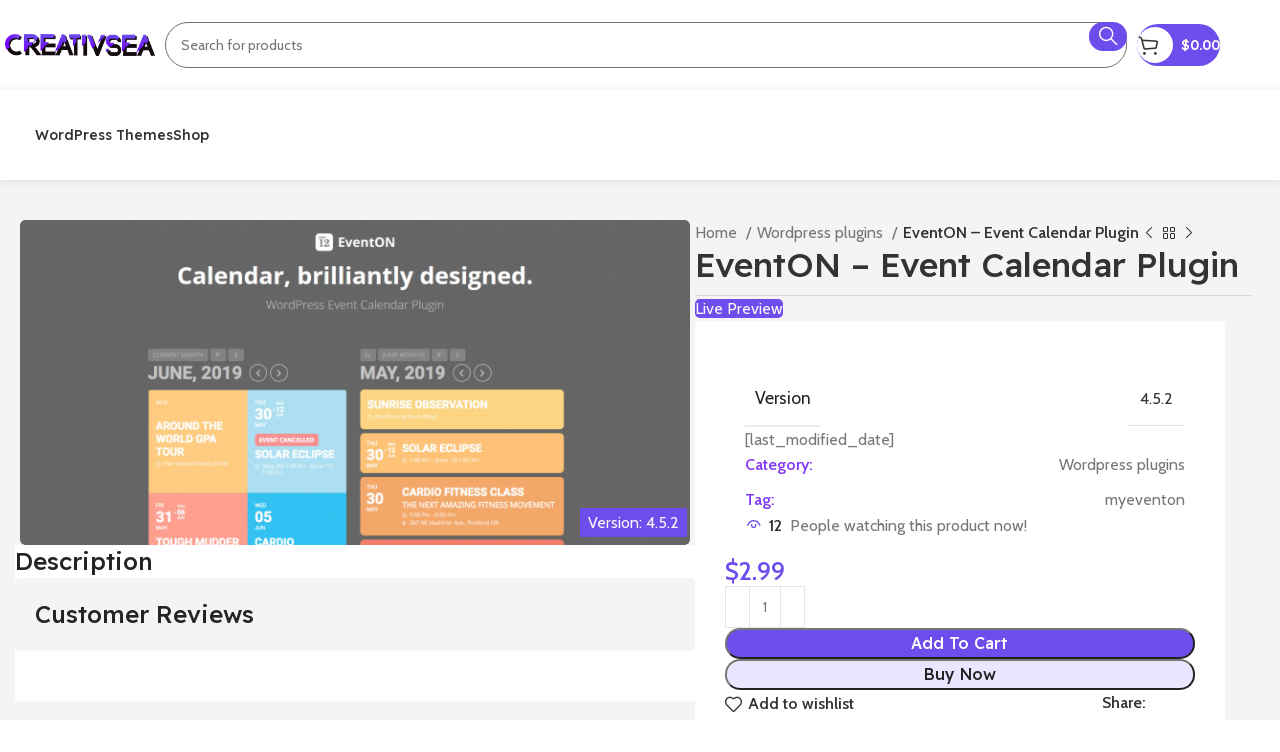

--- FILE ---
content_type: text/html; charset=UTF-8
request_url: https://creativsea.com/eventon-event-calendar-plugin-5/
body_size: 25075
content:
<!DOCTYPE html>
<html lang="en-US">
<head>
	<meta charset="UTF-8">
	<link rel="profile" href="https://gmpg.org/xfn/11">
	<link rel="pingback" href="https://creativsea.com/xmlrpc.php">

	<title>EventON – Event Calendar Plugin &#8211; CreativeSea</title>
<meta name='robots' content='max-image-preview:large' />
<link rel='dns-prefetch' href='//cdnjs.cloudflare.com' />
<link rel='dns-prefetch' href='//fonts.googleapis.com' />
<link rel="alternate" title="oEmbed (JSON)" type="application/json+oembed" href="https://creativsea.com/wp-json/oembed/1.0/embed?url=https%3A%2F%2Fcreativsea.com%2Feventon-event-calendar-plugin-5%2F" />
<link rel="alternate" title="oEmbed (XML)" type="text/xml+oembed" href="https://creativsea.com/wp-json/oembed/1.0/embed?url=https%3A%2F%2Fcreativsea.com%2Feventon-event-calendar-plugin-5%2F&#038;format=xml" />
<style id='wp-img-auto-sizes-contain-inline-css' type='text/css'>
img:is([sizes=auto i],[sizes^="auto," i]){contain-intrinsic-size:3000px 1500px}
/*# sourceURL=wp-img-auto-sizes-contain-inline-css */
</style>
<link rel='stylesheet' id='fontawesome-css' href='https://cdnjs.cloudflare.com/ajax/libs/font-awesome/6.3.0/css/all.min.css?ver=all' type='text/css' media='all' />
<link rel='stylesheet' id='woo-download-limit-css' href='https://creativsea.com/wp-content/plugins/woo-download-limit/woo-download-limit.css?ver=1.0.0' type='text/css' media='all' />
<link rel='stylesheet' id='wp-block-library-css' href='https://creativsea.com/wp-includes/css/dist/block-library/style.min.css?ver=6.9' type='text/css' media='all' />
<style id='classic-theme-styles-inline-css' type='text/css'>
/*! This file is auto-generated */
.wp-block-button__link{color:#fff;background-color:#32373c;border-radius:9999px;box-shadow:none;text-decoration:none;padding:calc(.667em + 2px) calc(1.333em + 2px);font-size:1.125em}.wp-block-file__button{background:#32373c;color:#fff;text-decoration:none}
/*# sourceURL=/wp-includes/css/classic-themes.min.css */
</style>
<link rel='stylesheet' id='ihc_front_end_style-css' href='https://creativsea.com/wp-content/plugins/indeed-membership-pro/assets/css/style.min.css?ver=12.4' type='text/css' media='all' />
<link rel='stylesheet' id='ihc_templates_style-css' href='https://creativsea.com/wp-content/plugins/indeed-membership-pro/assets/css/templates.min.css?ver=12.4' type='text/css' media='all' />
<style id='woocommerce-inline-inline-css' type='text/css'>
.woocommerce form .form-row .required { visibility: visible; }
/*# sourceURL=woocommerce-inline-inline-css */
</style>
<link rel='stylesheet' id='elementor-frontend-css' href='https://creativsea.com/wp-content/uploads/elementor/css/custom-frontend.min.css?ver=1729862914' type='text/css' media='all' />
<link rel='stylesheet' id='swiper-css' href='https://creativsea.com/wp-content/plugins/elementor/assets/lib/swiper/v8/css/swiper.min.css?ver=8.4.5' type='text/css' media='all' />
<link rel='stylesheet' id='e-swiper-css' href='https://creativsea.com/wp-content/plugins/elementor/assets/css/conditionals/e-swiper.min.css?ver=3.24.7' type='text/css' media='all' />
<link rel='stylesheet' id='elementor-post-33216-css' href='https://creativsea.com/wp-content/uploads/elementor/css/post-33216.css?ver=1729862915' type='text/css' media='all' />
<link rel='stylesheet' id='bootstrap-css' href='https://creativsea.com/wp-content/themes/woodmart/css/bootstrap-light.min.css?ver=7.6.0' type='text/css' media='all' />
<link rel='stylesheet' id='woodmart-style-css' href='https://creativsea.com/wp-content/themes/woodmart/css/parts/base.min.css?ver=7.6.0' type='text/css' media='all' />
<link rel='stylesheet' id='wd-widget-recent-post-comments-css' href='https://creativsea.com/wp-content/themes/woodmart/css/parts/widget-recent-post-comments.min.css?ver=7.6.0' type='text/css' media='all' />
<link rel='stylesheet' id='wd-widget-wd-recent-posts-css' href='https://creativsea.com/wp-content/themes/woodmart/css/parts/widget-wd-recent-posts.min.css?ver=7.6.0' type='text/css' media='all' />
<link rel='stylesheet' id='wd-widget-nav-css' href='https://creativsea.com/wp-content/themes/woodmart/css/parts/widget-nav.min.css?ver=7.6.0' type='text/css' media='all' />
<link rel='stylesheet' id='wd-widget-wd-layered-nav-css' href='https://creativsea.com/wp-content/themes/woodmart/css/parts/woo-widget-wd-layered-nav.min.css?ver=7.6.0' type='text/css' media='all' />
<link rel='stylesheet' id='wd-woo-mod-swatches-base-css' href='https://creativsea.com/wp-content/themes/woodmart/css/parts/woo-mod-swatches-base.min.css?ver=7.6.0' type='text/css' media='all' />
<link rel='stylesheet' id='wd-woo-mod-swatches-filter-css' href='https://creativsea.com/wp-content/themes/woodmart/css/parts/woo-mod-swatches-filter.min.css?ver=7.6.0' type='text/css' media='all' />
<link rel='stylesheet' id='wd-widget-slider-price-filter-css' href='https://creativsea.com/wp-content/themes/woodmart/css/parts/woo-widget-slider-price-filter.min.css?ver=7.6.0' type='text/css' media='all' />
<link rel='stylesheet' id='wd-wp-gutenberg-css' href='https://creativsea.com/wp-content/themes/woodmart/css/parts/wp-gutenberg.min.css?ver=7.6.0' type='text/css' media='all' />
<link rel='stylesheet' id='wd-wpcf7-css' href='https://creativsea.com/wp-content/themes/woodmart/css/parts/int-wpcf7.min.css?ver=7.6.0' type='text/css' media='all' />
<link rel='stylesheet' id='wd-elementor-base-css' href='https://creativsea.com/wp-content/themes/woodmart/css/parts/int-elem-base.min.css?ver=7.6.0' type='text/css' media='all' />
<link rel='stylesheet' id='wd-woocommerce-base-css' href='https://creativsea.com/wp-content/themes/woodmart/css/parts/woocommerce-base.min.css?ver=7.6.0' type='text/css' media='all' />
<link rel='stylesheet' id='wd-mod-star-rating-css' href='https://creativsea.com/wp-content/themes/woodmart/css/parts/mod-star-rating.min.css?ver=7.6.0' type='text/css' media='all' />
<link rel='stylesheet' id='wd-woo-el-track-order-css' href='https://creativsea.com/wp-content/themes/woodmart/css/parts/woo-el-track-order.min.css?ver=7.6.0' type='text/css' media='all' />
<link rel='stylesheet' id='wd-woocommerce-block-notices-css' href='https://creativsea.com/wp-content/themes/woodmart/css/parts/woo-mod-block-notices.min.css?ver=7.6.0' type='text/css' media='all' />
<link rel='stylesheet' id='wd-woo-gutenberg-css' href='https://creativsea.com/wp-content/themes/woodmart/css/parts/woo-gutenberg.min.css?ver=7.6.0' type='text/css' media='all' />
<link rel='stylesheet' id='wd-woo-mod-quantity-css' href='https://creativsea.com/wp-content/themes/woodmart/css/parts/woo-mod-quantity.min.css?ver=7.6.0' type='text/css' media='all' />
<link rel='stylesheet' id='wd-woo-single-prod-el-base-css' href='https://creativsea.com/wp-content/themes/woodmart/css/parts/woo-single-prod-el-base.min.css?ver=7.6.0' type='text/css' media='all' />
<link rel='stylesheet' id='wd-woo-mod-stock-status-css' href='https://creativsea.com/wp-content/themes/woodmart/css/parts/woo-mod-stock-status.min.css?ver=7.6.0' type='text/css' media='all' />
<link rel='stylesheet' id='wd-woo-mod-shop-attributes-css' href='https://creativsea.com/wp-content/themes/woodmart/css/parts/woo-mod-shop-attributes.min.css?ver=7.6.0' type='text/css' media='all' />
<link rel='stylesheet' id='wd-header-base-css' href='https://creativsea.com/wp-content/themes/woodmart/css/parts/header-base.min.css?ver=7.6.0' type='text/css' media='all' />
<link rel='stylesheet' id='wd-mod-tools-css' href='https://creativsea.com/wp-content/themes/woodmart/css/parts/mod-tools.min.css?ver=7.6.0' type='text/css' media='all' />
<link rel='stylesheet' id='wd-header-search-css' href='https://creativsea.com/wp-content/themes/woodmart/css/parts/header-el-search.min.css?ver=7.6.0' type='text/css' media='all' />
<link rel='stylesheet' id='wd-header-search-form-css' href='https://creativsea.com/wp-content/themes/woodmart/css/parts/header-el-search-form.min.css?ver=7.6.0' type='text/css' media='all' />
<link rel='stylesheet' id='wd-wd-search-results-css' href='https://creativsea.com/wp-content/themes/woodmart/css/parts/wd-search-results.min.css?ver=7.6.0' type='text/css' media='all' />
<link rel='stylesheet' id='wd-wd-search-form-css' href='https://creativsea.com/wp-content/themes/woodmart/css/parts/wd-search-form.min.css?ver=7.6.0' type='text/css' media='all' />
<link rel='stylesheet' id='wd-mod-tools-design-8-css' href='https://creativsea.com/wp-content/themes/woodmart/css/parts/mod-tools-design-8.min.css?ver=7.6.0' type='text/css' media='all' />
<link rel='stylesheet' id='wd-header-cart-css' href='https://creativsea.com/wp-content/themes/woodmart/css/parts/header-el-cart.min.css?ver=7.6.0' type='text/css' media='all' />
<link rel='stylesheet' id='wd-widget-shopping-cart-css' href='https://creativsea.com/wp-content/themes/woodmart/css/parts/woo-widget-shopping-cart.min.css?ver=7.6.0' type='text/css' media='all' />
<link rel='stylesheet' id='wd-widget-product-list-css' href='https://creativsea.com/wp-content/themes/woodmart/css/parts/woo-widget-product-list.min.css?ver=7.6.0' type='text/css' media='all' />
<link rel='stylesheet' id='wd-header-my-account-dropdown-css' href='https://creativsea.com/wp-content/themes/woodmart/css/parts/header-el-my-account-dropdown.min.css?ver=7.6.0' type='text/css' media='all' />
<link rel='stylesheet' id='wd-woo-mod-login-form-css' href='https://creativsea.com/wp-content/themes/woodmart/css/parts/woo-mod-login-form.min.css?ver=7.6.0' type='text/css' media='all' />
<link rel='stylesheet' id='wd-header-my-account-css' href='https://creativsea.com/wp-content/themes/woodmart/css/parts/header-el-my-account.min.css?ver=7.6.0' type='text/css' media='all' />
<link rel='stylesheet' id='wd-header-elements-base-css' href='https://creativsea.com/wp-content/themes/woodmart/css/parts/header-el-base.min.css?ver=7.6.0' type='text/css' media='all' />
<link rel='stylesheet' id='wd-header-mobile-nav-dropdown-css' href='https://creativsea.com/wp-content/themes/woodmart/css/parts/header-el-mobile-nav-dropdown.min.css?ver=7.6.0' type='text/css' media='all' />
<link rel='stylesheet' id='wd-header-cart-side-css' href='https://creativsea.com/wp-content/themes/woodmart/css/parts/header-el-cart-side.min.css?ver=7.6.0' type='text/css' media='all' />
<link rel='stylesheet' id='wd-woo-single-prod-builder-css' href='https://creativsea.com/wp-content/themes/woodmart/css/parts/woo-single-prod-builder.min.css?ver=7.6.0' type='text/css' media='all' />
<link rel='stylesheet' id='wd-woo-single-prod-el-gallery-css' href='https://creativsea.com/wp-content/themes/woodmart/css/parts/woo-single-prod-el-gallery.min.css?ver=7.6.0' type='text/css' media='all' />
<link rel='stylesheet' id='wd-swiper-css' href='https://creativsea.com/wp-content/themes/woodmart/css/parts/lib-swiper.min.css?ver=7.6.0' type='text/css' media='all' />
<link rel='stylesheet' id='wd-swiper-arrows-css' href='https://creativsea.com/wp-content/themes/woodmart/css/parts/lib-swiper-arrows.min.css?ver=7.6.0' type='text/css' media='all' />
<link rel='stylesheet' id='wd-section-title-css' href='https://creativsea.com/wp-content/themes/woodmart/css/parts/el-section-title.min.css?ver=7.6.0' type='text/css' media='all' />
<link rel='stylesheet' id='wd-woo-single-prod-el-reviews-css' href='https://creativsea.com/wp-content/themes/woodmart/css/parts/woo-single-prod-el-reviews.min.css?ver=7.6.0' type='text/css' media='all' />
<link rel='stylesheet' id='wd-woo-single-prod-el-reviews-style-2-css' href='https://creativsea.com/wp-content/themes/woodmart/css/parts/woo-single-prod-el-reviews-style-2.min.css?ver=7.6.0' type='text/css' media='all' />
<link rel='stylesheet' id='wd-mod-comments-css' href='https://creativsea.com/wp-content/themes/woodmart/css/parts/mod-comments.min.css?ver=7.6.0' type='text/css' media='all' />
<link rel='stylesheet' id='wd-woo-el-breadcrumbs-builder-css' href='https://creativsea.com/wp-content/themes/woodmart/css/parts/woo-el-breadcrumbs-builder.min.css?ver=7.6.0' type='text/css' media='all' />
<link rel='stylesheet' id='wd-woo-single-prod-el-navigation-css' href='https://creativsea.com/wp-content/themes/woodmart/css/parts/woo-single-prod-el-navigation.min.css?ver=7.6.0' type='text/css' media='all' />
<link rel='stylesheet' id='wd-woo-mod-product-count-css' href='https://creativsea.com/wp-content/themes/woodmart/css/parts/woo-mod-product-count.min.css?ver=7.6.0' type='text/css' media='all' />
<link rel='stylesheet' id='wd-woo-opt-visits-count-css' href='https://creativsea.com/wp-content/themes/woodmart/css/parts/woo-opt-visits-count.min.css?ver=7.6.0' type='text/css' media='all' />
<link rel='stylesheet' id='wd-social-icons-css' href='https://creativsea.com/wp-content/themes/woodmart/css/parts/el-social-icons.min.css?ver=7.6.0' type='text/css' media='all' />
<link rel='stylesheet' id='wd-product-loop-css' href='https://creativsea.com/wp-content/themes/woodmart/css/parts/woo-product-loop.min.css?ver=7.6.0' type='text/css' media='all' />
<link rel='stylesheet' id='wd-product-loop-alt-css' href='https://creativsea.com/wp-content/themes/woodmart/css/parts/woo-product-loop-alt.min.css?ver=7.6.0' type='text/css' media='all' />
<link rel='stylesheet' id='wd-woo-opt-stretch-cont-css' href='https://creativsea.com/wp-content/themes/woodmart/css/parts/woo-opt-stretch-cont.min.css?ver=7.6.0' type='text/css' media='all' />
<link rel='stylesheet' id='wd-woo-opt-title-limit-css' href='https://creativsea.com/wp-content/themes/woodmart/css/parts/woo-opt-title-limit.min.css?ver=7.6.0' type='text/css' media='all' />
<link rel='stylesheet' id='wd-mfp-popup-css' href='https://creativsea.com/wp-content/themes/woodmart/css/parts/lib-magnific-popup.min.css?ver=7.6.0' type='text/css' media='all' />
<link rel='stylesheet' id='wd-widget-collapse-css' href='https://creativsea.com/wp-content/themes/woodmart/css/parts/opt-widget-collapse.min.css?ver=7.6.0' type='text/css' media='all' />
<link rel='stylesheet' id='wd-footer-base-css' href='https://creativsea.com/wp-content/themes/woodmart/css/parts/footer-base.min.css?ver=7.6.0' type='text/css' media='all' />
<link rel='stylesheet' id='wd-text-block-css' href='https://creativsea.com/wp-content/themes/woodmart/css/parts/el-text-block.min.css?ver=7.6.0' type='text/css' media='all' />
<link rel='stylesheet' id='wd-list-css' href='https://creativsea.com/wp-content/themes/woodmart/css/parts/el-list.min.css?ver=7.6.0' type='text/css' media='all' />
<link rel='stylesheet' id='wd-widget-nav-mega-menu-css' href='https://creativsea.com/wp-content/themes/woodmart/css/parts/widget-nav-mega-menu.min.css?ver=7.6.0' type='text/css' media='all' />
<link rel='stylesheet' id='wd-scroll-top-css' href='https://creativsea.com/wp-content/themes/woodmart/css/parts/opt-scrolltotop.min.css?ver=7.6.0' type='text/css' media='all' />
<link rel='stylesheet' id='wd-header-search-fullscreen-css' href='https://creativsea.com/wp-content/themes/woodmart/css/parts/header-el-search-fullscreen-general.min.css?ver=7.6.0' type='text/css' media='all' />
<link rel='stylesheet' id='wd-header-search-fullscreen-2-css' href='https://creativsea.com/wp-content/themes/woodmart/css/parts/header-el-search-fullscreen-2.min.css?ver=7.6.0' type='text/css' media='all' />
<link rel='stylesheet' id='wd-bottom-toolbar-css' href='https://creativsea.com/wp-content/themes/woodmart/css/parts/opt-bottom-toolbar.min.css?ver=7.6.0' type='text/css' media='all' />
<link rel='stylesheet' id='xts-style-theme_settings_default-css' href='https://creativsea.com/wp-content/uploads/2025/10/xts-theme_settings_default-1759612985.css?ver=7.6.0' type='text/css' media='all' />
<link rel='stylesheet' id='xts-google-fonts-css' href='https://fonts.googleapis.com/css?family=Cabin%3A400%2C600%7CReadex+Pro%3A400%2C600%2C500%7CLato%3A400%2C700&#038;ver=7.6.0' type='text/css' media='all' />
<link rel='stylesheet' id='google-fonts-1-css' href='https://fonts.googleapis.com/css?family=Poppins%3A100%2C100italic%2C200%2C200italic%2C300%2C300italic%2C400%2C400italic%2C500%2C500italic%2C600%2C600italic%2C700%2C700italic%2C800%2C800italic%2C900%2C900italic&#038;display=swap&#038;ver=6.9' type='text/css' media='all' />
<link rel="preconnect" href="https://fonts.gstatic.com/" crossorigin><script type="text/javascript" src="https://creativsea.com/wp-includes/js/dist/hooks.min.js?ver=dd5603f07f9220ed27f1" id="wp-hooks-js"></script>
<script type="text/javascript" src="https://creativsea.com/wp-includes/js/dist/i18n.min.js?ver=c26c3dc7bed366793375" id="wp-i18n-js"></script>
<script type="text/javascript" id="wp-i18n-js-after">
/* <![CDATA[ */
wp.i18n.setLocaleData( { 'text direction\u0004ltr': [ 'ltr' ] } );
wp.i18n.setLocaleData( { 'text direction\u0004ltr': [ 'ltr' ] } );
//# sourceURL=wp-i18n-js-after
/* ]]> */
</script>
<script type="text/javascript" src="https://creativsea.com/wp-includes/js/jquery/jquery.min.js?ver=3.7.1" id="jquery-core-js"></script>
<script type="text/javascript" src="https://creativsea.com/wp-includes/js/jquery/jquery-migrate.min.js?ver=3.4.1" id="jquery-migrate-js"></script>
<script type="text/javascript" id="ihc-front_end_js-js-extra">
/* <![CDATA[ */
var ihc_translated_labels = {"delete_level":"Are you sure you want to delete this membership?","cancel_level":"Are you sure you want to cancel this membership?"};
//# sourceURL=ihc-front_end_js-js-extra
/* ]]> */
</script>
<script type="text/javascript" src="https://creativsea.com/wp-content/plugins/indeed-membership-pro/assets/js/functions.min.js?ver=12.4" id="ihc-front_end_js-js"></script>
<script type="text/javascript" id="ihc-front_end_js-js-after">
/* <![CDATA[ */
var ihc_site_url='https://creativsea.com';
var ihc_plugin_url='https://creativsea.com/wp-content/plugins/indeed-membership-pro/';
var ihc_ajax_url='https://creativsea.com/wp-admin/admin-ajax.php';
var ihcStripeMultiply='100';
//# sourceURL=ihc-front_end_js-js-after
/* ]]> */
</script>
<script type="text/javascript" id="zxcvbn-async-js-extra">
/* <![CDATA[ */
var _zxcvbnSettings = {"src":"https://creativsea.com/wp-includes/js/zxcvbn.min.js"};
//# sourceURL=zxcvbn-async-js-extra
/* ]]> */
</script>
<script type="text/javascript" src="https://creativsea.com/wp-includes/js/zxcvbn-async.min.js?ver=1.0" id="zxcvbn-async-js"></script>
<script type="text/javascript" id="password-strength-meter-js-extra">
/* <![CDATA[ */
var pwsL10n = {"unknown":"Password strength unknown","short":"Very weak","bad":"Weak","good":"Medium","strong":"Strong","mismatch":"Mismatch"};
//# sourceURL=password-strength-meter-js-extra
/* ]]> */
</script>
<script type="text/javascript" src="https://creativsea.com/wp-admin/js/password-strength-meter.min.js?ver=6.9" id="password-strength-meter-js"></script>
<script type="text/javascript" src="https://creativsea.com/wp-content/plugins/woocommerce/assets/js/jquery-blockui/jquery.blockUI.min.js?ver=2.7.0-wc.9.3.5" id="jquery-blockui-js" defer="defer" data-wp-strategy="defer"></script>
<script type="text/javascript" id="wc-add-to-cart-js-extra">
/* <![CDATA[ */
var wc_add_to_cart_params = {"ajax_url":"/wp-admin/admin-ajax.php","wc_ajax_url":"/?wc-ajax=%%endpoint%%","i18n_view_cart":"View cart","cart_url":"https://creativsea.com/cart-2/","is_cart":"","cart_redirect_after_add":"no"};
//# sourceURL=wc-add-to-cart-js-extra
/* ]]> */
</script>
<script type="text/javascript" src="https://creativsea.com/wp-content/plugins/woocommerce/assets/js/frontend/add-to-cart.min.js?ver=9.3.5" id="wc-add-to-cart-js" defer="defer" data-wp-strategy="defer"></script>
<script type="text/javascript" id="wc-single-product-js-extra">
/* <![CDATA[ */
var wc_single_product_params = {"i18n_required_rating_text":"Please select a rating","review_rating_required":"yes","flexslider":{"rtl":false,"animation":"slide","smoothHeight":true,"directionNav":false,"controlNav":"thumbnails","slideshow":false,"animationSpeed":500,"animationLoop":false,"allowOneSlide":false},"zoom_enabled":"","zoom_options":[],"photoswipe_enabled":"","photoswipe_options":{"shareEl":false,"closeOnScroll":false,"history":false,"hideAnimationDuration":0,"showAnimationDuration":0},"flexslider_enabled":""};
//# sourceURL=wc-single-product-js-extra
/* ]]> */
</script>
<script type="text/javascript" src="https://creativsea.com/wp-content/plugins/woocommerce/assets/js/frontend/single-product.min.js?ver=9.3.5" id="wc-single-product-js" defer="defer" data-wp-strategy="defer"></script>
<script type="text/javascript" src="https://creativsea.com/wp-content/plugins/woocommerce/assets/js/js-cookie/js.cookie.min.js?ver=2.1.4-wc.9.3.5" id="js-cookie-js" defer="defer" data-wp-strategy="defer"></script>
<script type="text/javascript" id="woocommerce-js-extra">
/* <![CDATA[ */
var woocommerce_params = {"ajax_url":"/wp-admin/admin-ajax.php","wc_ajax_url":"/?wc-ajax=%%endpoint%%"};
//# sourceURL=woocommerce-js-extra
/* ]]> */
</script>
<script type="text/javascript" src="https://creativsea.com/wp-content/plugins/woocommerce/assets/js/frontend/woocommerce.min.js?ver=9.3.5" id="woocommerce-js" defer="defer" data-wp-strategy="defer"></script>
<script type="text/javascript" src="https://creativsea.com/wp-content/themes/woodmart/js/libs/device.min.js?ver=7.6.0" id="wd-device-library-js"></script>
<script type="text/javascript" src="https://creativsea.com/wp-content/themes/woodmart/js/scripts/global/scrollBar.min.js?ver=7.6.0" id="wd-scrollbar-js"></script>
<link rel="https://api.w.org/" href="https://creativsea.com/wp-json/" /><link rel="alternate" title="JSON" type="application/json" href="https://creativsea.com/wp-json/wp/v2/product/22007" /><meta name="generator" content="WordPress 6.9" />
<meta name="generator" content="WooCommerce 9.3.5" />
<link rel="canonical" href="https://creativsea.com/eventon-event-calendar-plugin-5/" />
<link rel='shortlink' href='https://creativsea.com/?p=22007' />
<meta name='ump-hash' content='MTIuNHwyMDI0MTAyNXwx'><meta name='ump-token' content='dfa753e306'><meta name="theme-color" content="rgb(109,78,236)">					<meta name="viewport" content="width=device-width, initial-scale=1.0, maximum-scale=1.0, user-scalable=no">
										<noscript><style>.woocommerce-product-gallery{ opacity: 1 !important; }</style></noscript>
	<meta name="generator" content="Elementor 3.24.7; features: e_font_icon_svg, additional_custom_breakpoints; settings: css_print_method-external, google_font-enabled, font_display-swap">
<style type="text/css">.recentcomments a{display:inline !important;padding:0 !important;margin:0 !important;}</style>			<style>
				.e-con.e-parent:nth-of-type(n+4):not(.e-lazyloaded):not(.e-no-lazyload),
				.e-con.e-parent:nth-of-type(n+4):not(.e-lazyloaded):not(.e-no-lazyload) * {
					background-image: none !important;
				}
				@media screen and (max-height: 1024px) {
					.e-con.e-parent:nth-of-type(n+3):not(.e-lazyloaded):not(.e-no-lazyload),
					.e-con.e-parent:nth-of-type(n+3):not(.e-lazyloaded):not(.e-no-lazyload) * {
						background-image: none !important;
					}
				}
				@media screen and (max-height: 640px) {
					.e-con.e-parent:nth-of-type(n+2):not(.e-lazyloaded):not(.e-no-lazyload),
					.e-con.e-parent:nth-of-type(n+2):not(.e-lazyloaded):not(.e-no-lazyload) * {
						background-image: none !important;
					}
				}
			</style>
			<style class='wp-fonts-local' type='text/css'>
@font-face{font-family:Inter;font-style:normal;font-weight:300 900;font-display:fallback;src:url('https://creativsea.com/wp-content/plugins/woocommerce/assets/fonts/Inter-VariableFont_slnt,wght.woff2') format('woff2');font-stretch:normal;}
@font-face{font-family:Cardo;font-style:normal;font-weight:400;font-display:fallback;src:url('https://creativsea.com/wp-content/plugins/woocommerce/assets/fonts/cardo_normal_400.woff2') format('woff2');}
</style>
<style>
		
		</style>			<style id="wd-style-header_969419-css" data-type="wd-style-header_969419">
				:root{
	--wd-top-bar-h: .00001px;
	--wd-top-bar-sm-h: .00001px;
	--wd-top-bar-sticky-h: .00001px;
	--wd-top-bar-brd-w: .00001px;

	--wd-header-general-h: 90px;
	--wd-header-general-sm-h: 50px;
	--wd-header-general-sticky-h: .00001px;
	--wd-header-general-brd-w: .00001px;

	--wd-header-bottom-h: 90px;
	--wd-header-bottom-sm-h: 55px;
	--wd-header-bottom-sticky-h: 70px;
	--wd-header-bottom-brd-w: .00001px;

	--wd-header-clone-h: .00001px;

	--wd-header-brd-w: calc(var(--wd-top-bar-brd-w) + var(--wd-header-general-brd-w) + var(--wd-header-bottom-brd-w));
	--wd-header-h: calc(var(--wd-top-bar-h) + var(--wd-header-general-h) + var(--wd-header-bottom-h) + var(--wd-header-brd-w));
	--wd-header-sticky-h: calc(var(--wd-top-bar-sticky-h) + var(--wd-header-general-sticky-h) + var(--wd-header-bottom-sticky-h) + var(--wd-header-clone-h) + var(--wd-header-brd-w));
	--wd-header-sm-h: calc(var(--wd-top-bar-sm-h) + var(--wd-header-general-sm-h) + var(--wd-header-bottom-sm-h) + var(--wd-header-brd-w));
}






.whb-header-bottom .wd-dropdown {
	margin-top: 25px;
}

.whb-header-bottom .wd-dropdown:after {
	height: 35px;
}

.whb-sticked .whb-header-bottom .wd-dropdown:not(.sub-sub-menu) {
	margin-top: 15px;
}

.whb-sticked .whb-header-bottom .wd-dropdown:not(.sub-sub-menu):after {
	height: 25px;
}


		
.whb-lyqy2orcl3buk5gtwwsi {
	--wd-form-brd-radius: 35px;
}
.whb-lyqy2orcl3buk5gtwwsi .searchform {
	--wd-form-height: 46px;
}
.whb-lyqy2orcl3buk5gtwwsi.wd-search-form.wd-header-search-form .searchform {
	--wd-form-color: rgba(116, 116, 116, 1);
	--wd-form-brd-color: rgba(111, 111, 111, 1);
}
.whb-general-header {
	background-color: rgba(255, 255, 255, 1);
}

.whb-s1vjglw4ujrk15w0yu8v .searchform {
	--wd-form-height: 42px;
}			</style>
			</head>

<body class="wp-singular product-template-default single single-product postid-22007 wp-custom-logo wp-theme-woodmart theme-woodmart woocommerce woocommerce-page woocommerce-no-js wrapper-custom  woodmart-product-design-default categories-accordion-on woodmart-archive-shop woodmart-ajax-shop-on offcanvas-sidebar-mobile offcanvas-sidebar-tablet sticky-toolbar-on elementor-default elementor-kit-33216">
			<script type="text/javascript" id="wd-flicker-fix">// Flicker fix.</script>	
	
	<div class="website-wrapper">
									<header class="whb-header whb-header_969419 whb-full-width whb-sticky-shadow whb-scroll-stick whb-sticky-real">
					<div class="whb-main-header">
	
<div class="whb-row whb-general-header whb-not-sticky-row whb-with-bg whb-without-border whb-color-light whb-flex-flex-middle">
	<div class="container">
		<div class="whb-flex-row whb-general-header-inner">
			<div class="whb-column whb-col-left whb-visible-lg">
	<div class="site-logo">
	<a href="https://creativsea.com/" class="wd-logo wd-main-logo" rel="home" aria-label="Site logo">
		<img fetchpriority="high" width="1029" height="153" src="https://creativsea.com/wp-content/uploads/2024/06/log-c.png" class="attachment-full size-full" alt="" style="max-width:150px;" decoding="async" srcset="https://creativsea.com/wp-content/uploads/2024/06/log-c.png 1029w, https://creativsea.com/wp-content/uploads/2024/06/log-c-400x59.png 400w, https://creativsea.com/wp-content/uploads/2024/06/log-c-150x22.png 150w, https://creativsea.com/wp-content/uploads/2024/06/log-c-768x114.png 768w, https://creativsea.com/wp-content/uploads/2024/06/log-c-430x64.png 430w, https://creativsea.com/wp-content/uploads/2024/06/log-c-700x104.png 700w" sizes="(max-width: 1029px) 100vw, 1029px" />	</a>
	</div>
</div>
<div class="whb-column whb-col-center whb-visible-lg">
	<div class="whb-space-element " style="width:10px;"></div>			<div class="wd-search-form wd-header-search-form wd-display-form whb-lyqy2orcl3buk5gtwwsi">
				
				
				<form role="search" method="get" class="searchform  wd-style-with-bg-2 wd-cat-style-bordered woodmart-ajax-search" action="https://creativsea.com/"  data-thumbnail="1" data-price="1" data-post_type="product" data-count="20" data-sku="0" data-symbols_count="3">
					<input type="text" class="s" placeholder="Search for products" value="" name="s" aria-label="Search" title="Search for products" required/>
					<input type="hidden" name="post_type" value="product">
										<button type="submit" class="searchsubmit">
						<span>
							Search						</span>
											</button>
				</form>

				
				
									<div class="search-results-wrapper">
						<div class="wd-dropdown-results wd-scroll wd-dropdown">
							<div class="wd-scroll-content"></div>
						</div>
					</div>
				
				
							</div>
		<div class="whb-space-element " style="width:10px;"></div></div>
<div class="whb-column whb-col-right whb-visible-lg">
	
<div class="wd-header-cart wd-tools-element wd-design-8 wd-event-hover whb-n1h6058thy8efjw1bjh2">
	<a href="https://creativsea.com/cart-2/" title="Shopping cart">
					<span class="wd-tools-inner">
		
			<span class="wd-tools-icon">
															<span class="wd-cart-number wd-tools-count">0 <span>items</span></span>
									</span>
			<span class="wd-tools-text">
				
										<span class="wd-cart-subtotal"><span class="woocommerce-Price-amount amount"><bdi><span class="woocommerce-Price-currencySymbol">&#36;</span>0.00</bdi></span></span>
					</span>

					</span>
			</a>
			<div class="wd-dropdown wd-dropdown-cart">
			<div class="widget woocommerce widget_shopping_cart"><div class="widget_shopping_cart_content"></div></div>		</div>
	</div>
<div class="wd-header-my-account wd-tools-element wd-event-hover wd-design-7 wd-account-style-icon whb-7e0zga650k8jxnd1qh5y">
			<a href="https://creativsea.com/my-account-4/" title="My account">
			
				<span class="wd-tools-icon">
									</span>
				<span class="wd-tools-text">
				Login / Register			</span>

					</a>

		
					<div class="wd-dropdown wd-dropdown-register">
						<div class="login-dropdown-inner woocommerce">
							<span class="wd-heading"><span class="title">Sign in</span><a class="create-account-link" href="https://creativsea.com/my-account-4/?action=register">Create an Account</a></span>
										<form method="post" class="login woocommerce-form woocommerce-form-login
						" action="https://creativsea.com/my-account-4/" 			>

				
				
				<p class="woocommerce-FormRow woocommerce-FormRow--wide form-row form-row-wide form-row-username">
					<label for="username">Username or email address&nbsp;<span class="required">*</span></label>
					<input type="text" class="woocommerce-Input woocommerce-Input--text input-text" name="username" id="username" value="" />				</p>
				<p class="woocommerce-FormRow woocommerce-FormRow--wide form-row form-row-wide form-row-password">
					<label for="password">Password&nbsp;<span class="required">*</span></label>
					<input class="woocommerce-Input woocommerce-Input--text input-text" type="password" name="password" id="password" autocomplete="current-password" />
				</p>

				
				<p class="form-row">
					<input type="hidden" id="woocommerce-login-nonce" name="woocommerce-login-nonce" value="8f6e71dde1" /><input type="hidden" name="_wp_http_referer" value="/eventon-event-calendar-plugin-5/" />										<button type="submit" class="button woocommerce-button woocommerce-form-login__submit" name="login" value="Log in">Log in</button>
				</p>

				<p class="login-form-footer">
					<a href="https://creativsea.com/my-account-4/lost-password/" class="woocommerce-LostPassword lost_password">Lost your password?</a>
					<label class="woocommerce-form__label woocommerce-form__label-for-checkbox woocommerce-form-login__rememberme">
						<input class="woocommerce-form__input woocommerce-form__input-checkbox" name="rememberme" type="checkbox" value="forever" title="Remember me" aria-label="Remember me" /> <span>Remember me</span>
					</label>
				</p>

				
							</form>

		
						</div>
					</div>
					</div>

<div class="wd-header-wishlist wd-tools-element wd-style-icon wd-with-count wd-design-7 whb-sgh13cr4atjpmwfbyyy0" title="My Wishlist">
	<a href="https://creativsea.com/eventon-event-calendar-plugin-5/" title="Wishlist products">
		
			<span class="wd-tools-icon">
				
									<span class="wd-tools-count">
						0					</span>
							</span>

			<span class="wd-tools-text">
				Wishlist			</span>

			</a>
</div>
</div>
<div class="whb-column whb-mobile-left whb-hidden-lg whb-empty-column">
	</div>
<div class="whb-column whb-mobile-center whb-hidden-lg">
	<div class="site-logo">
	<a href="https://creativsea.com/" class="wd-logo wd-main-logo" rel="home" aria-label="Site logo">
		<img width="174" height="40" src="https://creativsea.com/wp-content/uploads/2023/07/wd-vgs-logo-white.svg" class="attachment-full size-full" alt="" style="max-width:150px;" decoding="async" />	</a>
	</div>
</div>
<div class="whb-column whb-mobile-right whb-hidden-lg whb-empty-column">
	</div>
		</div>
	</div>
</div>

<div class="whb-row whb-header-bottom whb-sticky-row whb-without-bg whb-without-border whb-color-dark whb-with-shadow whb-flex-flex-middle">
	<div class="container">
		<div class="whb-flex-row whb-header-bottom-inner">
			<div class="whb-column whb-col-left whb-visible-lg">
	<div class="whb-space-element " style="width:30px;"></div></div>
<div class="whb-column whb-col-center whb-visible-lg">
	<div class="wd-header-nav wd-header-main-nav text-left wd-design-1 wd-with-overlay" role="navigation" aria-label="Main navigation">
	<ul id="menu-creativ" class="menu wd-nav wd-nav-main wd-style-default wd-gap-m"><li id="menu-item-33155" class="menu-item menu-item-type-custom menu-item-object-custom menu-item-33155 item-level-0 menu-simple-dropdown wd-event-hover" ><a href="https://creativsea.com/wordpress-themes/" class="woodmart-nav-link"><span class="nav-link-text">WordPress Themes</span></a></li>
<li id="menu-item-37451" class="menu-item menu-item-type-post_type menu-item-object-page current_page_parent menu-item-37451 item-level-0 menu-simple-dropdown wd-event-hover" ><a href="https://creativsea.com/shop/" class="woodmart-nav-link"><span class="nav-link-text">Shop</span></a></li>
</ul></div><!--END MAIN-NAV-->
</div>
<div class="whb-column whb-col-right whb-visible-lg">
	<div class="whb-space-element " style="width:20px;"></div><div class="whb-space-element " style="width:20px;"></div></div>
<div class="whb-column whb-col-mobile whb-hidden-lg">
	<div class="wd-tools-element wd-header-mobile-nav wd-style-icon wd-design-6 whb-xoog4jlwd91cgj6ajyu0">
	<a href="#" rel="nofollow" aria-label="Open mobile menu">
		
		<span class="wd-tools-icon">
					</span>

		<span class="wd-tools-text">Menu</span>

			</a>
</div><!--END wd-header-mobile-nav-->			<div class="wd-search-form wd-header-search-form-mobile wd-display-full-screen-2 whb-s1vjglw4ujrk15w0yu8v">
				
				
				<form role="search" method="get" class="searchform  wd-style-with-bg-2 wd-cat-style-bordered woodmart-ajax-search" action="https://creativsea.com/"  data-thumbnail="1" data-price="1" data-post_type="product" data-count="20" data-sku="0" data-symbols_count="3">
					<input type="text" class="s" placeholder="Search for products" value="" name="s" aria-label="Search" title="Search for products" required/>
					<input type="hidden" name="post_type" value="product">
										<button type="submit" class="searchsubmit">
						<span>
							Search						</span>
											</button>
				</form>

				
				
									<div class="search-results-wrapper">
						<div class="wd-dropdown-results wd-scroll wd-dropdown">
							<div class="wd-scroll-content"></div>
						</div>
					</div>
				
				
							</div>
		
<div class="wd-header-cart wd-tools-element wd-design-6 cart-widget-opener wd-style-icon whb-8mdgx0xuzw4a4vcjb4gi">
	<a href="https://creativsea.com/cart-2/" title="Shopping cart">
		
			<span class="wd-tools-icon">
															<span class="wd-cart-number wd-tools-count">0 <span>items</span></span>
									</span>
			<span class="wd-tools-text">
				
										<span class="wd-cart-subtotal"><span class="woocommerce-Price-amount amount"><bdi><span class="woocommerce-Price-currencySymbol">&#36;</span>0.00</bdi></span></span>
					</span>

			</a>
	</div>
</div>
		</div>
	</div>
</div>
</div>
				</header>
			
								<div class="main-page-wrapper">
		
		
		<!-- MAIN CONTENT AREA -->
				<div class="container">
			<div class="row content-layout-wrapper align-items-start">
				<div class="site-content shop-content-area col-12 wd-builder-on" role="main">								<div id="product-22007" class="single-product-page product type-product post-22007 status-publish first instock product_cat-wordpress-plugins product_tag-myeventon has-post-thumbnail downloadable virtual purchasable product-type-simple">
							<link rel="stylesheet" id="elementor-post-1533-css" href="https://creativsea.com/wp-content/uploads/elementor/css/post-1533.css?ver=1729863233" type="text/css" media="all">
					<div data-elementor-type="wp-post" data-elementor-id="1533" class="elementor elementor-1533">
				<div class="wd-negative-gap elementor-element elementor-element-b8c05d8 wd-section-stretch e-flex e-con-boxed e-con e-parent" data-id="b8c05d8" data-element_type="container" data-settings="{&quot;background_background&quot;:&quot;classic&quot;}">
					<div class="e-con-inner">
		<div class="elementor-element elementor-element-076e9eb e-con-full e-flex e-con e-child" data-id="076e9eb" data-element_type="container">
				<div class="elementor-element elementor-element-b143cc1 wd-single-gallery elementor-widget-theme-post-content elementor-widget elementor-widget-wd_single_product_gallery" data-id="b143cc1" data-element_type="widget" data-widget_type="wd_single_product_gallery.default">
				<div class="elementor-widget-container">
			<div class="woocommerce-product-gallery woocommerce-product-gallery--with-images woocommerce-product-gallery--columns-4 images  thumbs-position-without images image-action-none">
	<div class="wd-carousel-container wd-gallery-images">
		<div class="wd-carousel-inner">

					<p class="woocommerce-product-version">Version: 4.5.2</p>
			<style>
				.woocommerce-product-version {
					position: absolute;
					right: .5rem;
					bottom: .5rem;
					padding: .1rem .5rem;
					z-index: 10;
					background-color: #6d4eec;
					color: #fafafa;
					margin: 0;
				}
			</style>
		
		<figure class="woocommerce-product-gallery__wrapper wd-carousel wd-grid" style="--wd-col-lg:1;--wd-col-md:1;--wd-col-sm:1;">
			<div class="wd-carousel-wrap">

			<div class="wd-carousel-item"><figure data-thumb="https://creativsea.com/wp-content/uploads/2023/10/EventON-–-Event-Calendar-Plugin-150x73.png" class="woocommerce-product-gallery__image"><a data-elementor-open-lightbox="no" href="https://creativsea.com/wp-content/uploads/2023/10/EventON-–-Event-Calendar-Plugin.png"><img width="700" height="339" src="https://creativsea.com/wp-content/uploads/2023/10/EventON-–-Event-Calendar-Plugin-700x339.png" class="wp-post-image wp-post-image" alt="EventON – Event Calendar Plugin" title="EventON – Event Calendar Plugin" data-caption="" data-src="https://creativsea.com/wp-content/uploads/2023/10/EventON-–-Event-Calendar-Plugin.png" data-large_image="https://creativsea.com/wp-content/uploads/2023/10/EventON-–-Event-Calendar-Plugin.png" data-large_image_width="1349" data-large_image_height="654" decoding="async" srcset="https://creativsea.com/wp-content/uploads/2023/10/EventON-–-Event-Calendar-Plugin-700x339.png 700w, https://creativsea.com/wp-content/uploads/2023/10/EventON-–-Event-Calendar-Plugin-430x208.png 430w, https://creativsea.com/wp-content/uploads/2023/10/EventON-–-Event-Calendar-Plugin-150x73.png 150w, https://creativsea.com/wp-content/uploads/2023/10/EventON-–-Event-Calendar-Plugin-300x145.png 300w, https://creativsea.com/wp-content/uploads/2023/10/EventON-–-Event-Calendar-Plugin-1024x496.png 1024w, https://creativsea.com/wp-content/uploads/2023/10/EventON-–-Event-Calendar-Plugin-768x372.png 768w, https://creativsea.com/wp-content/uploads/2023/10/EventON-–-Event-Calendar-Plugin-360x175.png 360w, https://creativsea.com/wp-content/uploads/2023/10/EventON-–-Event-Calendar-Plugin-210x102.png 210w, https://creativsea.com/wp-content/uploads/2023/10/EventON-–-Event-Calendar-Plugin.png 1349w" sizes="(max-width: 700px) 100vw, 700px" /></a></figure></div>
					</figure>

					<div class="wd-nav-arrows wd-pos-sep wd-hover-1 wd-custom-style wd-icon-1">
			<div class="wd-btn-arrow wd-prev wd-disabled">
				<div class="wd-arrow-inner"></div>
			</div>
			<div class="wd-btn-arrow wd-next">
				<div class="wd-arrow-inner"></div>
			</div>
		</div>
		
		
		</div>

			</div>

	</div>
		</div>
				</div>
		<div class="wd-negative-gap elementor-element elementor-element-11bdc7d e-flex e-con-boxed e-con e-child" data-id="11bdc7d" data-element_type="container" data-settings="{&quot;background_background&quot;:&quot;classic&quot;}">
					<div class="e-con-inner">
		<div class="elementor-element elementor-element-da72cb3 e-con-full e-flex e-con e-child" data-id="da72cb3" data-element_type="container">
				<div class="elementor-element elementor-element-1fca2fa wd-width-100 elementor-widget elementor-widget-wd_title" data-id="1fca2fa" data-element_type="widget" data-widget_type="wd_title.default">
				<div class="elementor-widget-container">
					<div class="title-wrapper set-mb-s reset-last-child wd-title-color-default wd-title-style-default wd-title-size-default text-left">

			
			<div class="liner-continer">
				<h4 class="woodmart-title-container title wd-fontsize-l">Description</h4> 
							</div>

					</div>
				</div>
				</div>
				</div>
		<div class="wd-negative-gap elementor-element elementor-element-d16eb7b e-flex e-con-boxed e-con e-child" data-id="d16eb7b" data-element_type="container">
					<div class="e-con-inner">
		<div class="elementor-element elementor-element-98cee30 e-con-full e-flex e-con e-child" data-id="98cee30" data-element_type="container" data-settings="{&quot;background_background&quot;:&quot;classic&quot;}">
				<div class="elementor-element elementor-element-ad2165c wd-width-100 elementor-widget elementor-widget-wd_title" data-id="ad2165c" data-element_type="widget" data-widget_type="wd_title.default">
				<div class="elementor-widget-container">
					<div class="title-wrapper set-mb-s reset-last-child wd-title-color-default wd-title-style-default wd-title-size-default text-left">

			
			<div class="liner-continer">
				<h4 class="woodmart-title-container title wd-fontsize-l">Customer Reviews</h4> 
							</div>

					</div>
				</div>
				</div>
				</div>
					</div>
				</div>
					</div>
				</div>
				</div>
		<div class="elementor-element elementor-element-32481b0 e-con-full e-flex e-con e-child" data-id="32481b0" data-element_type="container">
				<div class="elementor-element elementor-element-c3a4b08 wd-wc-notices elementor-widget elementor-widget-wd_wc_notices" data-id="c3a4b08" data-element_type="widget" data-widget_type="wd_wc_notices.default">
				<div class="elementor-widget-container">
			<div class="woocommerce-notices-wrapper"></div>		</div>
				</div>
		<div class="elementor-element elementor-element-f888e21 e-con-full e-flex e-con e-child" data-id="f888e21" data-element_type="container">
				<div class="elementor-element elementor-element-7948afa wd-nowrap-md wd-single-breadcrumbs wd-breadcrumbs text-left elementor-widget elementor-widget-wd_wc_breadcrumb" data-id="7948afa" data-element_type="widget" data-widget_type="wd_wc_breadcrumb.default">
				<div class="elementor-widget-container">
			<nav class="woocommerce-breadcrumb" aria-label="Breadcrumb">				<a href="https://creativsea.com" class="breadcrumb-link">
					Home				</a>
							<a href="https://creativsea.com/wordpress-plugins/" class="breadcrumb-link breadcrumb-link-last">
					Wordpress plugins				</a>
							<span class="breadcrumb-last">
					EventON – Event Calendar Plugin				</span>
			</nav>		</div>
				</div>
				<div class="elementor-element elementor-element-7fb93aa elementor-hidden-mobile wd-single-nav text-left elementor-widget elementor-widget-wd_single_product_nav" data-id="7fb93aa" data-element_type="widget" data-widget_type="wd_single_product_nav.default">
				<div class="elementor-widget-container">
			
<div class="wd-products-nav">
			<div class="wd-event-hover">
			<a class="wd-product-nav-btn wd-btn-prev" href="https://creativsea.com/webnus-modern-events-calendar-pro-3/" aria-label="Previous product"></a>

			<div class="wd-dropdown">
				<a href="https://creativsea.com/webnus-modern-events-calendar-pro-3/" class="wd-product-nav-thumb">
					<img loading="lazy" width="430" height="208" src="https://creativsea.com/wp-content/uploads/2023/10/Webnus-Modern-Events-Calendar-Pro-430x208.png" class="attachment-woocommerce_thumbnail size-woocommerce_thumbnail" alt="Webnus Modern Events Calendar Pro" decoding="async" srcset="https://creativsea.com/wp-content/uploads/2023/10/Webnus-Modern-Events-Calendar-Pro-430x208.png 430w, https://creativsea.com/wp-content/uploads/2023/10/Webnus-Modern-Events-Calendar-Pro-150x73.png 150w, https://creativsea.com/wp-content/uploads/2023/10/Webnus-Modern-Events-Calendar-Pro-700x339.png 700w, https://creativsea.com/wp-content/uploads/2023/10/Webnus-Modern-Events-Calendar-Pro-300x145.png 300w, https://creativsea.com/wp-content/uploads/2023/10/Webnus-Modern-Events-Calendar-Pro-1024x496.png 1024w, https://creativsea.com/wp-content/uploads/2023/10/Webnus-Modern-Events-Calendar-Pro-768x372.png 768w, https://creativsea.com/wp-content/uploads/2023/10/Webnus-Modern-Events-Calendar-Pro-360x175.png 360w, https://creativsea.com/wp-content/uploads/2023/10/Webnus-Modern-Events-Calendar-Pro-210x102.png 210w, https://creativsea.com/wp-content/uploads/2023/10/Webnus-Modern-Events-Calendar-Pro.png 1349w" sizes="(max-width: 430px) 100vw, 430px" />				</a>

				<div class="wd-product-nav-desc">
					<a href="https://creativsea.com/webnus-modern-events-calendar-pro-3/" class="wd-entities-title">
						Webnus Modern Events Calendar Pro					</a>

					<span class="price">
						<span class="woocommerce-Price-amount amount"><span class="woocommerce-Price-currencySymbol">&#036;</span>2.99</span>					</span>
				</div>
			</div>
		</div>
	
	<a href="https://creativsea.com/shop/" class="wd-product-nav-btn wd-btn-back">
		<span>
			Back to products		</span>
	</a>

			<div class="wd-event-hover">
			<a class="wd-product-nav-btn wd-btn-next" href="https://creativsea.com/pwf-woocommerce-product-filters-3/" aria-label="Next product"></a>

			<div class="wd-dropdown">
				<a href="https://creativsea.com/pwf-woocommerce-product-filters-3/" class="wd-product-nav-thumb">
					<img loading="lazy" width="430" height="219" src="https://creativsea.com/wp-content/uploads/2023/10/PWF-WooCommerce-Product-Filters-430x219.jpg" class="attachment-woocommerce_thumbnail size-woocommerce_thumbnail" alt="PWF WooCommerce Product Filters" decoding="async" srcset="https://creativsea.com/wp-content/uploads/2023/10/PWF-WooCommerce-Product-Filters-430x219.jpg 430w, https://creativsea.com/wp-content/uploads/2023/10/PWF-WooCommerce-Product-Filters-150x76.jpg 150w, https://creativsea.com/wp-content/uploads/2023/10/PWF-WooCommerce-Product-Filters-300x153.jpg 300w, https://creativsea.com/wp-content/uploads/2023/10/PWF-WooCommerce-Product-Filters-360x183.jpg 360w, https://creativsea.com/wp-content/uploads/2023/10/PWF-WooCommerce-Product-Filters-210x107.jpg 210w, https://creativsea.com/wp-content/uploads/2023/10/PWF-WooCommerce-Product-Filters.jpg 590w" sizes="(max-width: 430px) 100vw, 430px" />				</a>

				<div class="wd-product-nav-desc">
					<a href="https://creativsea.com/pwf-woocommerce-product-filters-3/" class="wd-entities-title">
						PWF WooCommerce Product Filters					</a>

					<span class="price">
						<span class="woocommerce-Price-amount amount"><span class="woocommerce-Price-currencySymbol">&#036;</span>2.99</span>					</span>
				</div>
			</div>
		</div>
	</div>
		</div>
				</div>
				</div>
		<div class="elementor-element elementor-element-9f27f33 e-con-full e-flex e-con e-child" data-id="9f27f33" data-element_type="container" data-settings="{&quot;background_background&quot;:&quot;classic&quot;}">
		<div class="elementor-element elementor-element-efff141 e-con-full e-flex e-con e-child" data-id="efff141" data-element_type="container">
				<div class="elementor-element elementor-element-8f126bf wd-single-title text-left elementor-widget elementor-widget-wd_single_product_title" data-id="8f126bf" data-element_type="widget" data-widget_type="wd_single_product_title.default">
				<div class="elementor-widget-container">
			
<h1 class="product_title entry-title wd-entities-title">
	
	EventON – Event Calendar Plugin
	</h1>
		</div>
				</div>
				<div class="elementor-element elementor-element-68b3cd5 elementor-hidden-mobile elementor-widget-divider--view-line elementor-widget elementor-widget-divider" data-id="68b3cd5" data-element_type="widget" data-widget_type="divider.default">
				<div class="elementor-widget-container">
					<div class="elementor-divider">
			<span class="elementor-divider-separator">
						</span>
		</div>
				</div>
				</div>
				</div>
				</div>
				<div class="elementor-element elementor-element-30307a3 elementor-widget elementor-widget-shortcode" data-id="30307a3" data-element_type="widget" data-widget_type="shortcode.default">
				<div class="elementor-widget-container">
					<div class="elementor-shortcode">
</div>
				</div>
				</div>
				<div class="elementor-element elementor-element-cdbab91 elementor-widget elementor-widget-shortcode" data-id="cdbab91" data-element_type="widget" data-widget_type="shortcode.default">
				<div class="elementor-widget-container">
			        	<a href="https://www.myeventon.com/" target="_blank" class="button" style="background-color: #6d4eec !important; color: #fafafa; margin-top: .5rem; margin-bottom: .5rem; border-radius: .3rem">Live Preview</a>
    		<div class="elementor-shortcode"></div>
				</div>
				</div>
		<div class="elementor-element elementor-element-ee0c902 e-con-full e-flex e-con e-child" data-id="ee0c902" data-element_type="container" data-settings="{&quot;background_background&quot;:&quot;classic&quot;}">
		<div class="elementor-element elementor-element-1ca14d7 e-con-full e-flex e-con e-child" data-id="1ca14d7" data-element_type="container" data-settings="{&quot;background_background&quot;:&quot;classic&quot;}">
				<div class="elementor-element elementor-element-e190a88 wd-single-attrs wd-layout-list wd-style-bordered elementor-widget elementor-widget-wd_single_product_additional_info_table" data-id="e190a88" data-element_type="widget" data-widget_type="wd_single_product_additional_info_table.default">
				<div class="elementor-widget-container">
			<table class="woocommerce-product-attributes shop_attributes">
			
		<tr class="woocommerce-product-attributes-item woocommerce-product-attributes-item--attribute_pa_version">
			<th class="woocommerce-product-attributes-item__label">
				<span class="wd-attr-name">
										<span class="wd-attr-name-label">
						Version					</span>
									</span>
			</th>
			<td class="woocommerce-product-attributes-item__value">
				<span class="wd-attr-term">
					<p><a href="https://creativsea.com/version/4-5-2/" rel="tag">4.5.2</a></p>

									</span>			</td>
		</tr>
	</table>
		</div>
				</div>
				<div class="elementor-element elementor-element-aaf6a36 elementor-widget elementor-widget-shortcode" data-id="aaf6a36" data-element_type="widget" data-widget_type="shortcode.default">
				<div class="elementor-widget-container">
					<div class="elementor-shortcode">[last_modified_date]
</div>
				</div>
				</div>
				<div class="elementor-element elementor-element-a26129c wd-single-meta elementor-widget elementor-widget-wd_single_product_meta" data-id="a26129c" data-element_type="widget" data-widget_type="wd_single_product_meta.default">
				<div class="elementor-widget-container">
			
<div class="product_meta wd-layout-justify">
	
	
			<span class="posted_in"><span class="meta-label">Category:</span> <a href="https://creativsea.com/wordpress-plugins/" rel="tag">Wordpress plugins</a></span>	
			<span class="tagged_as"><span class="meta-label">Tag:</span> <a href="https://creativsea.com/product-tag/myeventon/" rel="tag">myeventon</a></span>	
	</div>
		</div>
				</div>
				<div class="elementor-element elementor-element-920f146 elementor-widget elementor-widget-wd_single_product_visitor_counter" data-id="920f146" data-element_type="widget" data-widget_type="wd_single_product_visitor_counter.default">
				<div class="elementor-widget-container">
					<div class="wd-product-count wd-visits-count wd-style-default" data-product-id="22007">
			<span class="wd-count-icon"></span><span class="wd-count-number">12</span>
			<span class="wd-count-msg">People watching this product now!</span>
		</div>
				</div>
				</div>
				</div>
				<div class="elementor-element elementor-element-45aff18 wd-single-price text-left elementor-widget elementor-widget-wd_single_product_price" data-id="45aff18" data-element_type="widget" data-widget_type="wd_single_product_price.default">
				<div class="elementor-widget-container">
			<p class="price"><span class="woocommerce-Price-amount amount"><bdi><span class="woocommerce-Price-currencySymbol">&#36;</span>2.99</bdi></span></p>
		</div>
				</div>
				<div class="elementor-element elementor-element-5427edf wd-btn-design-full wd-single-add-cart text-left wd-design-default wd-swatch-layout-default elementor-widget elementor-widget-wd_single_product_add_to_cart" data-id="5427edf" data-element_type="widget" data-widget_type="wd_single_product_add_to_cart.default">
				<div class="elementor-widget-container">
			
	
	<form class="cart" action="https://creativsea.com/eventon-event-calendar-plugin-5/" method="post" enctype='multipart/form-data'>
		
		
<div class="quantity">
	
			<input type="button" value="-" class="minus" />
	
	<label class="screen-reader-text" for="quantity_696cb8bc4804d">EventON – Event Calendar Plugin quantity</label>
	<input
		type="number"
				id="quantity_696cb8bc4804d"
		class="input-text qty text"
		value="1"
		aria-label="Product quantity"
		min="1"
		max=""
		name="quantity"

					step="1"
			placeholder=""
			inputmode="numeric"
			autocomplete="off"
			>

			<input type="button" value="+" class="plus" />
	
	</div>

		<button type="submit" name="add-to-cart" value="22007" class="single_add_to_cart_button button alt">Add to cart</button>

					<button id="wd-add-to-cart" type="submit" name="wd-add-to-cart" value="22007" class="wd-buy-now-btn button alt">
				Buy now			</button>
			</form>

	
		</div>
				</div>
		<div class="wd-negative-gap elementor-element elementor-element-98c15ed e-flex e-con-boxed e-con e-child" data-id="98c15ed" data-element_type="container">
					<div class="e-con-inner">
				<div class="elementor-element elementor-element-986ff51 wd-single-action-btn wd-single-wishlist-btn text-left elementor-widget elementor-widget-wd_single_product_wishlist_button" data-id="986ff51" data-element_type="widget" data-widget_type="wd_single_product_wishlist_button.default">
				<div class="elementor-widget-container">
						<div class="wd-wishlist-btn wd-action-btn wd-wishlist-icon wd-style-text">
				<a class="" href="https://creativsea.com/eventon-event-calendar-plugin-5/" data-key="e8b9463294" data-product-id="22007" rel="nofollow" data-added-text="Browse Wishlist">
					<span>Add to wishlist</span>
				</a>
			</div>
				</div>
				</div>
				<div class="elementor-element elementor-element-241b83d elementor-widget elementor-widget-wd_social_buttons" data-id="241b83d" data-element_type="widget" data-widget_type="wd_social_buttons.default">
				<div class="elementor-widget-container">
			
			<div class=" wd-social-icons wd-layout-inline icons-design-default icons-size-small color-scheme-dark social-share social-form-circle text-center">

									<span class="wd-label">Share: </span>
				
									<a rel="noopener noreferrer nofollow" href="https://www.facebook.com/sharer/sharer.php?u=https://creativsea.com/eventon-event-calendar-plugin-5/" target="_blank" class=" wd-social-icon social-facebook" aria-label="Facebook social link">
						<span class="wd-icon"></span>
											</a>
				
									<a rel="noopener noreferrer nofollow" href="https://x.com/share?url=https://creativsea.com/eventon-event-calendar-plugin-5/" target="_blank" class=" wd-social-icon social-twitter" aria-label="X social link">
						<span class="wd-icon"></span>
											</a>
				
									<a rel="noopener noreferrer nofollow" href="mailto:?subject=Check%20this%20https://creativsea.com/eventon-event-calendar-plugin-5/" target="_blank" class=" wd-social-icon social-email" aria-label="Email social link">
						<span class="wd-icon"></span>
											</a>
				
				
				
				
				
				
				
				
				
				
				
				
				
				
				
								
								
				
				
				
									<a rel="noopener noreferrer nofollow" href="https://telegram.me/share/url?url=https://creativsea.com/eventon-event-calendar-plugin-5/" target="_blank" class=" wd-social-icon social-tg" aria-label="Telegram social link">
						<span class="wd-icon"></span>
											</a>
								
				
			</div>

				</div>
				</div>
					</div>
				</div>
				</div>
				</div>
					</div>
				</div>
		<div class="wd-negative-gap elementor-element elementor-element-9d9e704 e-flex e-con-boxed e-con e-parent" data-id="9d9e704" data-element_type="container">
					<div class="e-con-inner">
				<div class="elementor-element elementor-element-9b8cf4d wd-width-100 elementor-widget elementor-widget-wd_products" data-id="9b8cf4d" data-element_type="widget" data-widget_type="wd_products.default">
				<div class="elementor-widget-container">
						<div id="carousel-977" class="wd-carousel-container  with-title wd-products-element wd-products products wd-stretch-cont-lg title-line-one">
									<h4 class="wd-el-title title slider-title element-title"><span>More Like This</span></h4>				
				<div class="wd-carousel-inner">
					<div class=" wd-carousel wd-grid wd-stretch-cont-lg" data-scroll_per_page="yes" style="--wd-col-lg:6;--wd-col-md:4;--wd-col-sm:2;--wd-gap-lg:30px;--wd-gap-sm:10px;">
						<div class="wd-carousel-wrap">
									<div class="wd-carousel-item">
											<div class="wd-product wd-hover-alt product-grid-item product type-product post-3417 status-publish instock product_cat-wordpress-plugins product_tag-memberpress has-post-thumbnail downloadable virtual purchasable product-type-simple" data-loop="1" data-id="3417">
	
	
<div class="product-wrapper">
	<div class="product-element-top wd-quick-shop">
		<a href="https://creativsea.com/memberpress-addons-pack/" class="product-image-link">
						<p class="woocommerce-product-version">Version: 1.9.31</p>
			<style>
				.woocommerce-product-version {
					position: absolute;
					right: .5rem;
					bottom: .5rem;
					padding: .1rem .5rem;
					z-index: 10;
					background-color: #6d4eec;
					color: #fafafa;
					margin: 0;
				}
			</style>
		<img loading="lazy" width="302" height="167" src="https://creativsea.com/wp-content/uploads/2022/05/MemberPress-Addons-Pack.jpg" class="attachment-large size-large" alt="MemberPress Addons Pack" decoding="async" srcset="https://creativsea.com/wp-content/uploads/2022/05/MemberPress-Addons-Pack.jpg 302w, https://creativsea.com/wp-content/uploads/2022/05/MemberPress-Addons-Pack-150x83.jpg 150w, https://creativsea.com/wp-content/uploads/2022/05/MemberPress-Addons-Pack-300x166.jpg 300w, https://creativsea.com/wp-content/uploads/2022/05/MemberPress-Addons-Pack-210x116.jpg 210w" sizes="(max-width: 302px) 100vw, 302px" />		</a>

		
		<div class="wd-buttons wd-pos-r-t">
								<div class="quick-view wd-action-btn wd-style-icon wd-quick-view-icon">
			<a
				href="https://creativsea.com/memberpress-addons-pack/"
				class="open-quick-view quick-view-button"
				rel="nofollow"
				data-id="3417"
				>Quick view</a>
		</div>
								<div class="wd-wishlist-btn wd-action-btn wd-style-icon wd-wishlist-icon">
				<a class="" href="https://creativsea.com/memberpress-addons-pack/" data-key="e8b9463294" data-product-id="3417" rel="nofollow" data-added-text="Browse Wishlist">
					<span>Add to wishlist</span>
				</a>
			</div>
				</div>
	</div>

		<div class="product-element-bottom">
			<div class="wd-product-header">
			<h3 class="wd-entities-title"><a href="https://creativsea.com/memberpress-addons-pack/">MemberPress Addons Pack</a></h3>					</div>
				<div class="wrap-price">
			<div class="swap-wrapp">
				<div class="swap-elements">
					
	<span class="price"><span class="woocommerce-Price-amount amount"><bdi><span class="woocommerce-Price-currencySymbol">&#36;</span>2.99</bdi></span></span>
					<div class="wd-add-btn">
						<a href="?add-to-cart=3417" aria-describedby="woocommerce_loop_add_to_cart_link_describedby_3417" data-quantity="1" class="button product_type_simple add_to_cart_button ajax_add_to_cart add-to-cart-loop" data-product_id="3417" data-product_sku="" aria-label="Add to cart: &ldquo;MemberPress Addons Pack&rdquo;" rel="nofollow" data-success_message="&ldquo;MemberPress Addons Pack&rdquo; has been added to your cart"><span>Add to cart</span></a><span id="woocommerce_loop_add_to_cart_link_describedby_3417" class="screen-reader-text">
	</span>
					</div>
				</div>
			</div>
					</div>

		
		
				</div>
	</div></div>
					
		</div>
				<div class="wd-carousel-item">
											<div class="wd-product wd-hover-alt product-grid-item product type-product post-3399 status-publish instock product_cat-wordpress-plugins product_cat-wordpress-themes product_tag-codecanyon has-post-thumbnail downloadable virtual purchasable product-type-simple" data-loop="2" data-id="3399">
	
	
<div class="product-wrapper">
	<div class="product-element-top wd-quick-shop">
		<a href="https://creativsea.com/whatsapp-chat-wordpress/" class="product-image-link">
						<p class="woocommerce-product-version">Version: 3.2.0</p>
			<style>
				.woocommerce-product-version {
					position: absolute;
					right: .5rem;
					bottom: .5rem;
					padding: .1rem .5rem;
					z-index: 10;
					background-color: #6d4eec;
					color: #fafafa;
					margin: 0;
				}
			</style>
		<img loading="lazy" width="772" height="250" src="https://creativsea.com/wp-content/uploads/2022/05/WhatsApp-Chat-WordPress.png" class="attachment-large size-large" alt="WhatsApp Chat WordPress" decoding="async" srcset="https://creativsea.com/wp-content/uploads/2022/05/WhatsApp-Chat-WordPress.png 772w, https://creativsea.com/wp-content/uploads/2022/05/WhatsApp-Chat-WordPress-430x139.png 430w, https://creativsea.com/wp-content/uploads/2022/05/WhatsApp-Chat-WordPress-150x49.png 150w, https://creativsea.com/wp-content/uploads/2022/05/WhatsApp-Chat-WordPress-700x227.png 700w, https://creativsea.com/wp-content/uploads/2022/05/WhatsApp-Chat-WordPress-300x97.png 300w, https://creativsea.com/wp-content/uploads/2022/05/WhatsApp-Chat-WordPress-768x249.png 768w, https://creativsea.com/wp-content/uploads/2022/05/WhatsApp-Chat-WordPress-210x68.png 210w, https://creativsea.com/wp-content/uploads/2022/05/WhatsApp-Chat-WordPress-590x191.png 590w" sizes="(max-width: 772px) 100vw, 772px" />		</a>

		
		<div class="wd-buttons wd-pos-r-t">
								<div class="quick-view wd-action-btn wd-style-icon wd-quick-view-icon">
			<a
				href="https://creativsea.com/whatsapp-chat-wordpress/"
				class="open-quick-view quick-view-button"
				rel="nofollow"
				data-id="3399"
				>Quick view</a>
		</div>
								<div class="wd-wishlist-btn wd-action-btn wd-style-icon wd-wishlist-icon">
				<a class="" href="https://creativsea.com/whatsapp-chat-wordpress/" data-key="e8b9463294" data-product-id="3399" rel="nofollow" data-added-text="Browse Wishlist">
					<span>Add to wishlist</span>
				</a>
			</div>
				</div>
	</div>

		<div class="product-element-bottom">
			<div class="wd-product-header">
			<h3 class="wd-entities-title"><a href="https://creativsea.com/whatsapp-chat-wordpress/">WhatsApp Chat WordPress</a></h3>					</div>
				<div class="wrap-price">
			<div class="swap-wrapp">
				<div class="swap-elements">
					
	<span class="price"><span class="woocommerce-Price-amount amount"><bdi><span class="woocommerce-Price-currencySymbol">&#36;</span>2.99</bdi></span></span>
					<div class="wd-add-btn">
						<a href="?add-to-cart=3399" aria-describedby="woocommerce_loop_add_to_cart_link_describedby_3399" data-quantity="1" class="button product_type_simple add_to_cart_button ajax_add_to_cart add-to-cart-loop" data-product_id="3399" data-product_sku="" aria-label="Add to cart: &ldquo;WhatsApp Chat WordPress&rdquo;" rel="nofollow" data-success_message="&ldquo;WhatsApp Chat WordPress&rdquo; has been added to your cart"><span>Add to cart</span></a><span id="woocommerce_loop_add_to_cart_link_describedby_3399" class="screen-reader-text">
	</span>
					</div>
				</div>
			</div>
					</div>

		
		
				</div>
	</div></div>
					
		</div>
				<div class="wd-carousel-item">
											<div class="wd-product wd-hover-alt product-grid-item product type-product post-3379 status-publish last instock product_cat-wordpress-plugins product_tag-wpmanageninja has-post-thumbnail downloadable virtual purchasable product-type-simple" data-loop="3" data-id="3379">
	
	
<div class="product-wrapper">
	<div class="product-element-top wd-quick-shop">
		<a href="https://creativsea.com/wp-fluent-forms-pro-add-on/" class="product-image-link">
						<p class="woocommerce-product-version">Version: 4.3.9</p>
			<style>
				.woocommerce-product-version {
					position: absolute;
					right: .5rem;
					bottom: .5rem;
					padding: .1rem .5rem;
					z-index: 10;
					background-color: #6d4eec;
					color: #fafafa;
					margin: 0;
				}
			</style>
		<img loading="lazy" width="327" height="154" src="https://creativsea.com/wp-content/uploads/2022/05/WP-Fluent-Forms-Pro-Add-On.jpg" class="attachment-large size-large" alt="WP Fluent Forms Pro Add-On" decoding="async" srcset="https://creativsea.com/wp-content/uploads/2022/05/WP-Fluent-Forms-Pro-Add-On.jpg 327w, https://creativsea.com/wp-content/uploads/2022/05/WP-Fluent-Forms-Pro-Add-On-150x71.jpg 150w, https://creativsea.com/wp-content/uploads/2022/05/WP-Fluent-Forms-Pro-Add-On-300x141.jpg 300w, https://creativsea.com/wp-content/uploads/2022/05/WP-Fluent-Forms-Pro-Add-On-210x99.jpg 210w" sizes="(max-width: 327px) 100vw, 327px" />		</a>

		
		<div class="wd-buttons wd-pos-r-t">
								<div class="quick-view wd-action-btn wd-style-icon wd-quick-view-icon">
			<a
				href="https://creativsea.com/wp-fluent-forms-pro-add-on/"
				class="open-quick-view quick-view-button"
				rel="nofollow"
				data-id="3379"
				>Quick view</a>
		</div>
								<div class="wd-wishlist-btn wd-action-btn wd-style-icon wd-wishlist-icon">
				<a class="" href="https://creativsea.com/wp-fluent-forms-pro-add-on/" data-key="e8b9463294" data-product-id="3379" rel="nofollow" data-added-text="Browse Wishlist">
					<span>Add to wishlist</span>
				</a>
			</div>
				</div>
	</div>

		<div class="product-element-bottom">
			<div class="wd-product-header">
			<h3 class="wd-entities-title"><a href="https://creativsea.com/wp-fluent-forms-pro-add-on/">WP Fluent Forms Pro Add-On</a></h3>					</div>
				<div class="wrap-price">
			<div class="swap-wrapp">
				<div class="swap-elements">
					
	<span class="price"><span class="woocommerce-Price-amount amount"><bdi><span class="woocommerce-Price-currencySymbol">&#36;</span>2.99</bdi></span></span>
					<div class="wd-add-btn">
						<a href="?add-to-cart=3379" aria-describedby="woocommerce_loop_add_to_cart_link_describedby_3379" data-quantity="1" class="button product_type_simple add_to_cart_button ajax_add_to_cart add-to-cart-loop" data-product_id="3379" data-product_sku="" aria-label="Add to cart: &ldquo;WP Fluent Forms Pro Add-On&rdquo;" rel="nofollow" data-success_message="&ldquo;WP Fluent Forms Pro Add-On&rdquo; has been added to your cart"><span>Add to cart</span></a><span id="woocommerce_loop_add_to_cart_link_describedby_3379" class="screen-reader-text">
	</span>
					</div>
				</div>
			</div>
					</div>

		
		
				</div>
	</div></div>
					
		</div>
				<div class="wd-carousel-item">
											<div class="wd-product wd-hover-alt product-grid-item product type-product post-3337 status-publish first instock product_cat-wordpress-plugins product_tag-learndash has-post-thumbnail downloadable virtual purchasable product-type-simple" data-loop="4" data-id="3337">
	
	
<div class="product-wrapper">
	<div class="product-element-top wd-quick-shop">
		<a href="https://creativsea.com/learndash-addons-pack/" class="product-image-link">
						<p class="woocommerce-product-version">Version: 4.1.1</p>
			<style>
				.woocommerce-product-version {
					position: absolute;
					right: .5rem;
					bottom: .5rem;
					padding: .1rem .5rem;
					z-index: 10;
					background-color: #6d4eec;
					color: #fafafa;
					margin: 0;
				}
			</style>
		<img loading="lazy" width="775" height="458" src="https://creativsea.com/wp-content/uploads/2022/05/LearnDash-pack.jpg" class="attachment-large size-large" alt="LearnDash pack" decoding="async" srcset="https://creativsea.com/wp-content/uploads/2022/05/LearnDash-pack.jpg 775w, https://creativsea.com/wp-content/uploads/2022/05/LearnDash-pack-430x254.jpg 430w, https://creativsea.com/wp-content/uploads/2022/05/LearnDash-pack-150x89.jpg 150w, https://creativsea.com/wp-content/uploads/2022/05/LearnDash-pack-700x414.jpg 700w, https://creativsea.com/wp-content/uploads/2022/05/LearnDash-pack-300x177.jpg 300w, https://creativsea.com/wp-content/uploads/2022/05/LearnDash-pack-768x454.jpg 768w, https://creativsea.com/wp-content/uploads/2022/05/LearnDash-pack-210x124.jpg 210w, https://creativsea.com/wp-content/uploads/2022/05/LearnDash-pack-590x349.jpg 590w" sizes="(max-width: 775px) 100vw, 775px" />		</a>

		
		<div class="wd-buttons wd-pos-r-t">
								<div class="quick-view wd-action-btn wd-style-icon wd-quick-view-icon">
			<a
				href="https://creativsea.com/learndash-addons-pack/"
				class="open-quick-view quick-view-button"
				rel="nofollow"
				data-id="3337"
				>Quick view</a>
		</div>
								<div class="wd-wishlist-btn wd-action-btn wd-style-icon wd-wishlist-icon">
				<a class="" href="https://creativsea.com/learndash-addons-pack/" data-key="e8b9463294" data-product-id="3337" rel="nofollow" data-added-text="Browse Wishlist">
					<span>Add to wishlist</span>
				</a>
			</div>
				</div>
	</div>

		<div class="product-element-bottom">
			<div class="wd-product-header">
			<h3 class="wd-entities-title"><a href="https://creativsea.com/learndash-addons-pack/">LearnDash Addons Pack</a></h3>					</div>
				<div class="wrap-price">
			<div class="swap-wrapp">
				<div class="swap-elements">
					
	<span class="price"><span class="woocommerce-Price-amount amount"><bdi><span class="woocommerce-Price-currencySymbol">&#36;</span>2.99</bdi></span></span>
					<div class="wd-add-btn">
						<a href="?add-to-cart=3337" aria-describedby="woocommerce_loop_add_to_cart_link_describedby_3337" data-quantity="1" class="button product_type_simple add_to_cart_button ajax_add_to_cart add-to-cart-loop" data-product_id="3337" data-product_sku="" aria-label="Add to cart: &ldquo;LearnDash Addons Pack&rdquo;" rel="nofollow" data-success_message="&ldquo;LearnDash Addons Pack&rdquo; has been added to your cart"><span>Add to cart</span></a><span id="woocommerce_loop_add_to_cart_link_describedby_3337" class="screen-reader-text">
	</span>
					</div>
				</div>
			</div>
					</div>

		
		
				</div>
	</div></div>
					
		</div>
				<div class="wd-carousel-item">
											<div class="wd-product wd-hover-alt product-grid-item product type-product post-3264 status-publish instock product_cat-wordpress-plugins product_tag-elementor has-post-thumbnail downloadable virtual purchasable product-type-simple" data-loop="5" data-id="3264">
	
	
<div class="product-wrapper">
	<div class="product-element-top wd-quick-shop">
		<a href="https://creativsea.com/elementor-pro-the-most-advanced-website-builder-plugin/" class="product-image-link">
						<p class="woocommerce-product-version">Version: 3.7.6</p>
			<style>
				.woocommerce-product-version {
					position: absolute;
					right: .5rem;
					bottom: .5rem;
					padding: .1rem .5rem;
					z-index: 10;
					background-color: #6d4eec;
					color: #fafafa;
					margin: 0;
				}
			</style>
		<img loading="lazy" width="1025" height="655" src="https://creativsea.com/wp-content/uploads/2022/05/Elementor-Pro-The-Most-Advanced-Website-Builder-Plugin.webp" class="attachment-large size-large" alt="Elementor Pro The Most Advanced Website Builder Plugin" decoding="async" srcset="https://creativsea.com/wp-content/uploads/2022/05/Elementor-Pro-The-Most-Advanced-Website-Builder-Plugin.webp 1025w, https://creativsea.com/wp-content/uploads/2022/05/Elementor-Pro-The-Most-Advanced-Website-Builder-Plugin-430x275.webp 430w, https://creativsea.com/wp-content/uploads/2022/05/Elementor-Pro-The-Most-Advanced-Website-Builder-Plugin-150x96.webp 150w, https://creativsea.com/wp-content/uploads/2022/05/Elementor-Pro-The-Most-Advanced-Website-Builder-Plugin-700x447.webp 700w, https://creativsea.com/wp-content/uploads/2022/05/Elementor-Pro-The-Most-Advanced-Website-Builder-Plugin-300x192.webp 300w, https://creativsea.com/wp-content/uploads/2022/05/Elementor-Pro-The-Most-Advanced-Website-Builder-Plugin-768x491.webp 768w, https://creativsea.com/wp-content/uploads/2022/05/Elementor-Pro-The-Most-Advanced-Website-Builder-Plugin-210x134.webp 210w, https://creativsea.com/wp-content/uploads/2022/05/Elementor-Pro-The-Most-Advanced-Website-Builder-Plugin-590x377.webp 590w" sizes="(max-width: 1025px) 100vw, 1025px" />		</a>

		
		<div class="wd-buttons wd-pos-r-t">
								<div class="quick-view wd-action-btn wd-style-icon wd-quick-view-icon">
			<a
				href="https://creativsea.com/elementor-pro-the-most-advanced-website-builder-plugin/"
				class="open-quick-view quick-view-button"
				rel="nofollow"
				data-id="3264"
				>Quick view</a>
		</div>
								<div class="wd-wishlist-btn wd-action-btn wd-style-icon wd-wishlist-icon">
				<a class="" href="https://creativsea.com/elementor-pro-the-most-advanced-website-builder-plugin/" data-key="e8b9463294" data-product-id="3264" rel="nofollow" data-added-text="Browse Wishlist">
					<span>Add to wishlist</span>
				</a>
			</div>
				</div>
	</div>

		<div class="product-element-bottom">
			<div class="wd-product-header">
			<h3 class="wd-entities-title"><a href="https://creativsea.com/elementor-pro-the-most-advanced-website-builder-plugin/">Elementor Pro The Most Advanced Website Builder Plugin</a></h3>					</div>
				<div class="wrap-price">
			<div class="swap-wrapp">
				<div class="swap-elements">
					
	<span class="price"><span class="woocommerce-Price-amount amount"><bdi><span class="woocommerce-Price-currencySymbol">&#36;</span>2.99</bdi></span></span>
					<div class="wd-add-btn">
						<a href="?add-to-cart=3264" aria-describedby="woocommerce_loop_add_to_cart_link_describedby_3264" data-quantity="1" class="button product_type_simple add_to_cart_button ajax_add_to_cart add-to-cart-loop" data-product_id="3264" data-product_sku="" aria-label="Add to cart: &ldquo;Elementor Pro The Most Advanced Website Builder Plugin&rdquo;" rel="nofollow" data-success_message="&ldquo;Elementor Pro The Most Advanced Website Builder Plugin&rdquo; has been added to your cart"><span>Add to cart</span></a><span id="woocommerce_loop_add_to_cart_link_describedby_3264" class="screen-reader-text">
	</span>
					</div>
				</div>
			</div>
					</div>

		
		
				</div>
	</div></div>
					
		</div>
				<div class="wd-carousel-item">
											<div class="wd-product wd-hover-alt product-grid-item product type-product post-3256 status-publish instock product_cat-wordpress-plugins product_tag-perfmatters has-post-thumbnail downloadable virtual purchasable product-type-simple" data-loop="6" data-id="3256">
	
	
<div class="product-wrapper">
	<div class="product-element-top wd-quick-shop">
		<a href="https://creativsea.com/perfmatters-lightweight-performance-plugin/" class="product-image-link">
						<p class="woocommerce-product-version">Version: 1.9.7</p>
			<style>
				.woocommerce-product-version {
					position: absolute;
					right: .5rem;
					bottom: .5rem;
					padding: .1rem .5rem;
					z-index: 10;
					background-color: #6d4eec;
					color: #fafafa;
					margin: 0;
				}
			</style>
		<img loading="lazy" width="1024" height="598" src="https://creativsea.com/wp-content/uploads/2022/05/Perfmatters-Lightweight-Performance-1024x598.png" class="attachment-large size-large" alt="Perfmatters Lightweight Performance" decoding="async" srcset="https://creativsea.com/wp-content/uploads/2022/05/Perfmatters-Lightweight-Performance-1024x598.png 1024w, https://creativsea.com/wp-content/uploads/2022/05/Perfmatters-Lightweight-Performance-430x251.png 430w, https://creativsea.com/wp-content/uploads/2022/05/Perfmatters-Lightweight-Performance-150x88.png 150w, https://creativsea.com/wp-content/uploads/2022/05/Perfmatters-Lightweight-Performance-700x408.png 700w, https://creativsea.com/wp-content/uploads/2022/05/Perfmatters-Lightweight-Performance-300x175.png 300w, https://creativsea.com/wp-content/uploads/2022/05/Perfmatters-Lightweight-Performance-768x448.png 768w, https://creativsea.com/wp-content/uploads/2022/05/Perfmatters-Lightweight-Performance-210x123.png 210w, https://creativsea.com/wp-content/uploads/2022/05/Perfmatters-Lightweight-Performance-590x344.png 590w, https://creativsea.com/wp-content/uploads/2022/05/Perfmatters-Lightweight-Performance.png 1179w" sizes="(max-width: 1024px) 100vw, 1024px" />		</a>

		
		<div class="wd-buttons wd-pos-r-t">
								<div class="quick-view wd-action-btn wd-style-icon wd-quick-view-icon">
			<a
				href="https://creativsea.com/perfmatters-lightweight-performance-plugin/"
				class="open-quick-view quick-view-button"
				rel="nofollow"
				data-id="3256"
				>Quick view</a>
		</div>
								<div class="wd-wishlist-btn wd-action-btn wd-style-icon wd-wishlist-icon">
				<a class="" href="https://creativsea.com/perfmatters-lightweight-performance-plugin/" data-key="e8b9463294" data-product-id="3256" rel="nofollow" data-added-text="Browse Wishlist">
					<span>Add to wishlist</span>
				</a>
			</div>
				</div>
	</div>

		<div class="product-element-bottom">
			<div class="wd-product-header">
			<h3 class="wd-entities-title"><a href="https://creativsea.com/perfmatters-lightweight-performance-plugin/">Perfmatters  Lightweight Performance Plugin</a></h3>					</div>
				<div class="wrap-price">
			<div class="swap-wrapp">
				<div class="swap-elements">
					
	<span class="price"><span class="woocommerce-Price-amount amount"><bdi><span class="woocommerce-Price-currencySymbol">&#36;</span>2.99</bdi></span></span>
					<div class="wd-add-btn">
						<a href="?add-to-cart=3256" aria-describedby="woocommerce_loop_add_to_cart_link_describedby_3256" data-quantity="1" class="button product_type_simple add_to_cart_button ajax_add_to_cart add-to-cart-loop" data-product_id="3256" data-product_sku="" aria-label="Add to cart: &ldquo;Perfmatters  Lightweight Performance Plugin&rdquo;" rel="nofollow" data-success_message="&ldquo;Perfmatters  Lightweight Performance Plugin&rdquo; has been added to your cart"><span>Add to cart</span></a><span id="woocommerce_loop_add_to_cart_link_describedby_3256" class="screen-reader-text">
	</span>
					</div>
				</div>
			</div>
					</div>

		
		
				</div>
	</div></div>
					
		</div>
				<div class="wd-carousel-item">
											<div class="wd-product wd-hover-alt product-grid-item product type-product post-3227 status-publish last instock product_cat-wordpress-plugins product_tag-wpdeveloper has-post-thumbnail downloadable virtual purchasable product-type-simple" data-loop="7" data-id="3227">
	
	
<div class="product-wrapper">
	<div class="product-element-top wd-quick-shop">
		<a href="https://creativsea.com/notificationx-best-wordpress-marketing-plugin/" class="product-image-link">
						<p class="woocommerce-product-version">Version: 2.5.4</p>
			<style>
				.woocommerce-product-version {
					position: absolute;
					right: .5rem;
					bottom: .5rem;
					padding: .1rem .5rem;
					z-index: 10;
					background-color: #6d4eec;
					color: #fafafa;
					margin: 0;
				}
			</style>
		<img loading="lazy" width="590" height="300" src="https://creativsea.com/wp-content/uploads/2022/05/NotificationX-Best-WordPress-Marketing-Plugin.jpg" class="attachment-large size-large" alt="NotificationX Best WordPress Marketing Plugin" decoding="async" srcset="https://creativsea.com/wp-content/uploads/2022/05/NotificationX-Best-WordPress-Marketing-Plugin.jpg 590w, https://creativsea.com/wp-content/uploads/2022/05/NotificationX-Best-WordPress-Marketing-Plugin-430x219.jpg 430w, https://creativsea.com/wp-content/uploads/2022/05/NotificationX-Best-WordPress-Marketing-Plugin-150x76.jpg 150w, https://creativsea.com/wp-content/uploads/2022/05/NotificationX-Best-WordPress-Marketing-Plugin-300x153.jpg 300w, https://creativsea.com/wp-content/uploads/2022/05/NotificationX-Best-WordPress-Marketing-Plugin-210x107.jpg 210w" sizes="(max-width: 590px) 100vw, 590px" />		</a>

		
		<div class="wd-buttons wd-pos-r-t">
								<div class="quick-view wd-action-btn wd-style-icon wd-quick-view-icon">
			<a
				href="https://creativsea.com/notificationx-best-wordpress-marketing-plugin/"
				class="open-quick-view quick-view-button"
				rel="nofollow"
				data-id="3227"
				>Quick view</a>
		</div>
								<div class="wd-wishlist-btn wd-action-btn wd-style-icon wd-wishlist-icon">
				<a class="" href="https://creativsea.com/notificationx-best-wordpress-marketing-plugin/" data-key="e8b9463294" data-product-id="3227" rel="nofollow" data-added-text="Browse Wishlist">
					<span>Add to wishlist</span>
				</a>
			</div>
				</div>
	</div>

		<div class="product-element-bottom">
			<div class="wd-product-header">
			<h3 class="wd-entities-title"><a href="https://creativsea.com/notificationx-best-wordpress-marketing-plugin/">NotificationX Best WordPress Marketing Plugin</a></h3>					</div>
				<div class="wrap-price">
			<div class="swap-wrapp">
				<div class="swap-elements">
					
	<span class="price"><span class="woocommerce-Price-amount amount"><bdi><span class="woocommerce-Price-currencySymbol">&#36;</span>2.99</bdi></span></span>
					<div class="wd-add-btn">
						<a href="?add-to-cart=3227" aria-describedby="woocommerce_loop_add_to_cart_link_describedby_3227" data-quantity="1" class="button product_type_simple add_to_cart_button ajax_add_to_cart add-to-cart-loop" data-product_id="3227" data-product_sku="" aria-label="Add to cart: &ldquo;NotificationX Best WordPress Marketing Plugin&rdquo;" rel="nofollow" data-success_message="&ldquo;NotificationX Best WordPress Marketing Plugin&rdquo; has been added to your cart"><span>Add to cart</span></a><span id="woocommerce_loop_add_to_cart_link_describedby_3227" class="screen-reader-text">
	</span>
					</div>
				</div>
			</div>
					</div>

		
		
				</div>
	</div></div>
					
		</div>
				<div class="wd-carousel-item">
											<div class="wd-product wd-hover-alt product-grid-item product type-product post-3174 status-publish first instock product_cat-wordpress-plugins product_tag-codecanyon has-post-thumbnail downloadable virtual purchasable product-type-simple" data-loop="8" data-id="3174">
	
	
<div class="product-wrapper">
	<div class="product-element-top wd-quick-shop">
		<a href="https://creativsea.com/ajax-search-pro-for-wordpress/" class="product-image-link">
						<p class="woocommerce-product-version">Version: 4.22.5</p>
			<style>
				.woocommerce-product-version {
					position: absolute;
					right: .5rem;
					bottom: .5rem;
					padding: .1rem .5rem;
					z-index: 10;
					background-color: #6d4eec;
					color: #fafafa;
					margin: 0;
				}
			</style>
		<img loading="lazy" width="512" height="256" src="https://creativsea.com/wp-content/uploads/2022/05/Ajax-Search-Pro-for-WordPress.png" class="attachment-large size-large" alt="Ajax Search Pro for WordPress" decoding="async" srcset="https://creativsea.com/wp-content/uploads/2022/05/Ajax-Search-Pro-for-WordPress.png 512w, https://creativsea.com/wp-content/uploads/2022/05/Ajax-Search-Pro-for-WordPress-430x215.png 430w, https://creativsea.com/wp-content/uploads/2022/05/Ajax-Search-Pro-for-WordPress-150x75.png 150w, https://creativsea.com/wp-content/uploads/2022/05/Ajax-Search-Pro-for-WordPress-300x150.png 300w, https://creativsea.com/wp-content/uploads/2022/05/Ajax-Search-Pro-for-WordPress-210x105.png 210w" sizes="(max-width: 512px) 100vw, 512px" />		</a>

		
		<div class="wd-buttons wd-pos-r-t">
								<div class="quick-view wd-action-btn wd-style-icon wd-quick-view-icon">
			<a
				href="https://creativsea.com/ajax-search-pro-for-wordpress/"
				class="open-quick-view quick-view-button"
				rel="nofollow"
				data-id="3174"
				>Quick view</a>
		</div>
								<div class="wd-wishlist-btn wd-action-btn wd-style-icon wd-wishlist-icon">
				<a class="" href="https://creativsea.com/ajax-search-pro-for-wordpress/" data-key="e8b9463294" data-product-id="3174" rel="nofollow" data-added-text="Browse Wishlist">
					<span>Add to wishlist</span>
				</a>
			</div>
				</div>
	</div>

		<div class="product-element-bottom">
			<div class="wd-product-header">
			<h3 class="wd-entities-title"><a href="https://creativsea.com/ajax-search-pro-for-wordpress/">Ajax Search Pro for WordPress</a></h3>					</div>
				<div class="wrap-price">
			<div class="swap-wrapp">
				<div class="swap-elements">
					
	<span class="price"><span class="woocommerce-Price-amount amount"><bdi><span class="woocommerce-Price-currencySymbol">&#36;</span>2.99</bdi></span></span>
					<div class="wd-add-btn">
						<a href="?add-to-cart=3174" aria-describedby="woocommerce_loop_add_to_cart_link_describedby_3174" data-quantity="1" class="button product_type_simple add_to_cart_button ajax_add_to_cart add-to-cart-loop" data-product_id="3174" data-product_sku="" aria-label="Add to cart: &ldquo;Ajax Search Pro for WordPress&rdquo;" rel="nofollow" data-success_message="&ldquo;Ajax Search Pro for WordPress&rdquo; has been added to your cart"><span>Add to cart</span></a><span id="woocommerce_loop_add_to_cart_link_describedby_3174" class="screen-reader-text">
	</span>
					</div>
				</div>
			</div>
					</div>

		
		
				</div>
	</div></div>
					
		</div>
				<div class="wd-carousel-item">
											<div class="wd-product wd-hover-alt product-grid-item product type-product post-3168 status-publish instock product_cat-wordpress-plugins product_tag-updraftplus has-post-thumbnail downloadable virtual purchasable product-type-simple" data-loop="9" data-id="3168">
	
	
<div class="product-wrapper">
	<div class="product-element-top wd-quick-shop">
		<a href="https://creativsea.com/updraftplus-premium/" class="product-image-link">
						<p class="woocommerce-product-version">Version: 2.22.21.25</p>
			<style>
				.woocommerce-product-version {
					position: absolute;
					right: .5rem;
					bottom: .5rem;
					padding: .1rem .5rem;
					z-index: 10;
					background-color: #6d4eec;
					color: #fafafa;
					margin: 0;
				}
			</style>
		<img loading="lazy" width="590" height="320" src="https://creativsea.com/wp-content/uploads/2022/05/UpdraftPlus-Premium.jpg" class="attachment-large size-large" alt="UpdraftPlus Premium" decoding="async" srcset="https://creativsea.com/wp-content/uploads/2022/05/UpdraftPlus-Premium.jpg 590w, https://creativsea.com/wp-content/uploads/2022/05/UpdraftPlus-Premium-430x233.jpg 430w, https://creativsea.com/wp-content/uploads/2022/05/UpdraftPlus-Premium-150x81.jpg 150w, https://creativsea.com/wp-content/uploads/2022/05/UpdraftPlus-Premium-300x163.jpg 300w, https://creativsea.com/wp-content/uploads/2022/05/UpdraftPlus-Premium-210x114.jpg 210w" sizes="(max-width: 590px) 100vw, 590px" />		</a>

		
		<div class="wd-buttons wd-pos-r-t">
								<div class="quick-view wd-action-btn wd-style-icon wd-quick-view-icon">
			<a
				href="https://creativsea.com/updraftplus-premium/"
				class="open-quick-view quick-view-button"
				rel="nofollow"
				data-id="3168"
				>Quick view</a>
		</div>
								<div class="wd-wishlist-btn wd-action-btn wd-style-icon wd-wishlist-icon">
				<a class="" href="https://creativsea.com/updraftplus-premium/" data-key="e8b9463294" data-product-id="3168" rel="nofollow" data-added-text="Browse Wishlist">
					<span>Add to wishlist</span>
				</a>
			</div>
				</div>
	</div>

		<div class="product-element-bottom">
			<div class="wd-product-header">
			<h3 class="wd-entities-title"><a href="https://creativsea.com/updraftplus-premium/">UpdraftPlus Premium</a></h3>					</div>
				<div class="wrap-price">
			<div class="swap-wrapp">
				<div class="swap-elements">
					
	<span class="price"><span class="woocommerce-Price-amount amount"><bdi><span class="woocommerce-Price-currencySymbol">&#36;</span>2.99</bdi></span></span>
					<div class="wd-add-btn">
						<a href="?add-to-cart=3168" aria-describedby="woocommerce_loop_add_to_cart_link_describedby_3168" data-quantity="1" class="button product_type_simple add_to_cart_button ajax_add_to_cart add-to-cart-loop" data-product_id="3168" data-product_sku="" aria-label="Add to cart: &ldquo;UpdraftPlus Premium&rdquo;" rel="nofollow" data-success_message="&ldquo;UpdraftPlus Premium&rdquo; has been added to your cart"><span>Add to cart</span></a><span id="woocommerce_loop_add_to_cart_link_describedby_3168" class="screen-reader-text">
	</span>
					</div>
				</div>
			</div>
					</div>

		
		
				</div>
	</div></div>
					
		</div>
				<div class="wd-carousel-item">
											<div class="wd-product wd-hover-alt product-grid-item product type-product post-3164 status-publish instock product_cat-wordpress-plugins product_tag-codecanyon has-post-thumbnail downloadable virtual purchasable product-type-simple" data-loop="10" data-id="3164">
	
	
<div class="product-wrapper">
	<div class="product-element-top wd-quick-shop">
		<a href="https://creativsea.com/arforms-v5-7-1-wordpress-form-builder-plugin/" class="product-image-link">
						<p class="woocommerce-product-version">Version: 5.7.1</p>
			<style>
				.woocommerce-product-version {
					position: absolute;
					right: .5rem;
					bottom: .5rem;
					padding: .1rem .5rem;
					z-index: 10;
					background-color: #6d4eec;
					color: #fafafa;
					margin: 0;
				}
			</style>
		<img loading="lazy" width="590" height="300" src="https://creativsea.com/wp-content/uploads/2022/05/ARForms-Wordpress-Form-Builder-Plugin.jpg" class="attachment-large size-large" alt="ARForms v5.7.1 - Wordpress Form Builder Plugin" decoding="async" srcset="https://creativsea.com/wp-content/uploads/2022/05/ARForms-Wordpress-Form-Builder-Plugin.jpg 590w, https://creativsea.com/wp-content/uploads/2022/05/ARForms-Wordpress-Form-Builder-Plugin-430x219.jpg 430w, https://creativsea.com/wp-content/uploads/2022/05/ARForms-Wordpress-Form-Builder-Plugin-150x76.jpg 150w, https://creativsea.com/wp-content/uploads/2022/05/ARForms-Wordpress-Form-Builder-Plugin-300x153.jpg 300w, https://creativsea.com/wp-content/uploads/2022/05/ARForms-Wordpress-Form-Builder-Plugin-210x107.jpg 210w" sizes="(max-width: 590px) 100vw, 590px" />		</a>

		
		<div class="wd-buttons wd-pos-r-t">
								<div class="quick-view wd-action-btn wd-style-icon wd-quick-view-icon">
			<a
				href="https://creativsea.com/arforms-v5-7-1-wordpress-form-builder-plugin/"
				class="open-quick-view quick-view-button"
				rel="nofollow"
				data-id="3164"
				>Quick view</a>
		</div>
								<div class="wd-wishlist-btn wd-action-btn wd-style-icon wd-wishlist-icon">
				<a class="" href="https://creativsea.com/arforms-v5-7-1-wordpress-form-builder-plugin/" data-key="e8b9463294" data-product-id="3164" rel="nofollow" data-added-text="Browse Wishlist">
					<span>Add to wishlist</span>
				</a>
			</div>
				</div>
	</div>

		<div class="product-element-bottom">
			<div class="wd-product-header">
			<h3 class="wd-entities-title"><a href="https://creativsea.com/arforms-v5-7-1-wordpress-form-builder-plugin/">ARForms v5.7.1 &#8211; WordPress Form Builder Plugin</a></h3>					</div>
				<div class="wrap-price">
			<div class="swap-wrapp">
				<div class="swap-elements">
					
	<span class="price"><span class="woocommerce-Price-amount amount"><bdi><span class="woocommerce-Price-currencySymbol">&#36;</span>2.99</bdi></span></span>
					<div class="wd-add-btn">
						<a href="?add-to-cart=3164" aria-describedby="woocommerce_loop_add_to_cart_link_describedby_3164" data-quantity="1" class="button product_type_simple add_to_cart_button ajax_add_to_cart add-to-cart-loop" data-product_id="3164" data-product_sku="" aria-label="Add to cart: &ldquo;ARForms v5.7.1 - Wordpress Form Builder Plugin&rdquo;" rel="nofollow" data-success_message="&ldquo;ARForms v5.7.1 - Wordpress Form Builder Plugin&rdquo; has been added to your cart"><span>Add to cart</span></a><span id="woocommerce_loop_add_to_cart_link_describedby_3164" class="screen-reader-text">
	</span>
					</div>
				</div>
			</div>
					</div>

		
		
				</div>
	</div></div>
					
		</div>
				<div class="wd-carousel-item">
											<div class="wd-product wd-hover-alt product-grid-item product type-product post-3156 status-publish last instock product_cat-wordpress-plugins product_tag-codecanyon has-post-thumbnail downloadable virtual purchasable product-type-simple" data-loop="11" data-id="3156">
	
	
<div class="product-wrapper">
	<div class="product-element-top wd-quick-shop">
		<a href="https://creativsea.com/woocommerce-recover-abandoned-cart/" class="product-image-link">
						<p class="woocommerce-product-version">Version: 23.8</p>
			<style>
				.woocommerce-product-version {
					position: absolute;
					right: .5rem;
					bottom: .5rem;
					padding: .1rem .5rem;
					z-index: 10;
					background-color: #6d4eec;
					color: #fafafa;
					margin: 0;
				}
			</style>
		<img loading="lazy" width="590" height="300" src="https://creativsea.com/wp-content/uploads/2022/05/WooCommerce-Recover-Abandoned-Cart.jpg" class="attachment-large size-large" alt="WooCommerce Recover Abandoned Cart" decoding="async" srcset="https://creativsea.com/wp-content/uploads/2022/05/WooCommerce-Recover-Abandoned-Cart.jpg 590w, https://creativsea.com/wp-content/uploads/2022/05/WooCommerce-Recover-Abandoned-Cart-430x219.jpg 430w, https://creativsea.com/wp-content/uploads/2022/05/WooCommerce-Recover-Abandoned-Cart-150x76.jpg 150w, https://creativsea.com/wp-content/uploads/2022/05/WooCommerce-Recover-Abandoned-Cart-300x153.jpg 300w, https://creativsea.com/wp-content/uploads/2022/05/WooCommerce-Recover-Abandoned-Cart-210x107.jpg 210w" sizes="(max-width: 590px) 100vw, 590px" />		</a>

		
		<div class="wd-buttons wd-pos-r-t">
								<div class="quick-view wd-action-btn wd-style-icon wd-quick-view-icon">
			<a
				href="https://creativsea.com/woocommerce-recover-abandoned-cart/"
				class="open-quick-view quick-view-button"
				rel="nofollow"
				data-id="3156"
				>Quick view</a>
		</div>
								<div class="wd-wishlist-btn wd-action-btn wd-style-icon wd-wishlist-icon">
				<a class="" href="https://creativsea.com/woocommerce-recover-abandoned-cart/" data-key="e8b9463294" data-product-id="3156" rel="nofollow" data-added-text="Browse Wishlist">
					<span>Add to wishlist</span>
				</a>
			</div>
				</div>
	</div>

		<div class="product-element-bottom">
			<div class="wd-product-header">
			<h3 class="wd-entities-title"><a href="https://creativsea.com/woocommerce-recover-abandoned-cart/">WooCommerce Recover Abandoned Cart</a></h3>					</div>
				<div class="wrap-price">
			<div class="swap-wrapp">
				<div class="swap-elements">
					
	<span class="price"><span class="woocommerce-Price-amount amount"><bdi><span class="woocommerce-Price-currencySymbol">&#36;</span>2.99</bdi></span></span>
					<div class="wd-add-btn">
						<a href="?add-to-cart=3156" aria-describedby="woocommerce_loop_add_to_cart_link_describedby_3156" data-quantity="1" class="button product_type_simple add_to_cart_button ajax_add_to_cart add-to-cart-loop" data-product_id="3156" data-product_sku="" aria-label="Add to cart: &ldquo;WooCommerce Recover Abandoned Cart&rdquo;" rel="nofollow" data-success_message="&ldquo;WooCommerce Recover Abandoned Cart&rdquo; has been added to your cart"><span>Add to cart</span></a><span id="woocommerce_loop_add_to_cart_link_describedby_3156" class="screen-reader-text">
	</span>
					</div>
				</div>
			</div>
					</div>

		
		
				</div>
	</div></div>
					
		</div>
				<div class="wd-carousel-item">
											<div class="wd-product wd-hover-alt product-grid-item product type-product post-3151 status-publish first instock product_cat-wordpress-plugins product_tag-codecanyon has-post-thumbnail downloadable virtual purchasable product-type-simple" data-loop="12" data-id="3151">
	
	
<div class="product-wrapper">
	<div class="product-element-top wd-quick-shop">
		<a href="https://creativsea.com/slider-revolution-addons-pack/" class="product-image-link">
						<p class="woocommerce-product-version">Version: 6.5.31</p>
			<style>
				.woocommerce-product-version {
					position: absolute;
					right: .5rem;
					bottom: .5rem;
					padding: .1rem .5rem;
					z-index: 10;
					background-color: #6d4eec;
					color: #fafafa;
					margin: 0;
				}
			</style>
		<img loading="lazy" width="590" height="300" src="https://creativsea.com/wp-content/uploads/2022/05/Slider-Revolution-Addons-Pack.jpg" class="attachment-large size-large" alt="Slider Revolution Addons Pack" decoding="async" srcset="https://creativsea.com/wp-content/uploads/2022/05/Slider-Revolution-Addons-Pack.jpg 590w, https://creativsea.com/wp-content/uploads/2022/05/Slider-Revolution-Addons-Pack-430x219.jpg 430w, https://creativsea.com/wp-content/uploads/2022/05/Slider-Revolution-Addons-Pack-150x76.jpg 150w, https://creativsea.com/wp-content/uploads/2022/05/Slider-Revolution-Addons-Pack-300x153.jpg 300w, https://creativsea.com/wp-content/uploads/2022/05/Slider-Revolution-Addons-Pack-210x107.jpg 210w" sizes="(max-width: 590px) 100vw, 590px" />		</a>

		
		<div class="wd-buttons wd-pos-r-t">
								<div class="quick-view wd-action-btn wd-style-icon wd-quick-view-icon">
			<a
				href="https://creativsea.com/slider-revolution-addons-pack/"
				class="open-quick-view quick-view-button"
				rel="nofollow"
				data-id="3151"
				>Quick view</a>
		</div>
								<div class="wd-wishlist-btn wd-action-btn wd-style-icon wd-wishlist-icon">
				<a class="" href="https://creativsea.com/slider-revolution-addons-pack/" data-key="e8b9463294" data-product-id="3151" rel="nofollow" data-added-text="Browse Wishlist">
					<span>Add to wishlist</span>
				</a>
			</div>
				</div>
	</div>

		<div class="product-element-bottom">
			<div class="wd-product-header">
			<h3 class="wd-entities-title"><a href="https://creativsea.com/slider-revolution-addons-pack/">Slider Revolution Addons Pack</a></h3>					</div>
				<div class="wrap-price">
			<div class="swap-wrapp">
				<div class="swap-elements">
					
	<span class="price"><span class="woocommerce-Price-amount amount"><bdi><span class="woocommerce-Price-currencySymbol">&#36;</span>2.99</bdi></span></span>
					<div class="wd-add-btn">
						<a href="?add-to-cart=3151" aria-describedby="woocommerce_loop_add_to_cart_link_describedby_3151" data-quantity="1" class="button product_type_simple add_to_cart_button ajax_add_to_cart add-to-cart-loop" data-product_id="3151" data-product_sku="" aria-label="Add to cart: &ldquo;Slider Revolution Addons Pack&rdquo;" rel="nofollow" data-success_message="&ldquo;Slider Revolution Addons Pack&rdquo; has been added to your cart"><span>Add to cart</span></a><span id="woocommerce_loop_add_to_cart_link_describedby_3151" class="screen-reader-text">
	</span>
					</div>
				</div>
			</div>
					</div>

		
		
				</div>
	</div></div>
					
		</div>
								</div>
					</div>

													<div class="wd-nav-arrows wd-pos-sep wd-hover-1 wd-icon-1">
			<div class="wd-btn-arrow wd-prev wd-disabled">
				<div class="wd-arrow-inner"></div>
			</div>
			<div class="wd-btn-arrow wd-next">
				<div class="wd-arrow-inner"></div>
			</div>
		</div>
											</div>

											</div><!-- end #carousel-977 -->
					</div>
				</div>
					</div>
				</div>
		<div class="wd-negative-gap elementor-element elementor-element-9de88c3 e-flex e-con-boxed e-con e-parent" data-id="9de88c3" data-element_type="container">
					<div class="e-con-inner">
					</div>
				</div>
				</div>
																		</div>
				</div>			</div><!-- .main-page-wrapper --> 
			</div> <!-- end row -->
	</div> <!-- end container -->

	
			<footer class="footer-container color-scheme-dark">
																<div class="container main-footer">
									<link rel="stylesheet" id="elementor-post-915-css" href="https://creativsea.com/wp-content/uploads/elementor/css/post-915.css?ver=1729862916" type="text/css" media="all">
					<div data-elementor-type="wp-post" data-elementor-id="915" class="elementor elementor-915">
				<div class="wd-negative-gap elementor-element elementor-element-e576f1b e-flex e-con-boxed e-con e-parent" data-id="e576f1b" data-element_type="container">
					<div class="e-con-inner">
		<div class="elementor-element elementor-element-5d8d00b e-con-full e-flex e-con e-child" data-id="5d8d00b" data-element_type="container">
				<div class="elementor-element elementor-element-595b95c elementor-widget elementor-widget-wd_image_or_svg" data-id="595b95c" data-element_type="widget" data-widget_type="wd_image_or_svg.default">
				<div class="elementor-widget-container">
			
		<div class="wd-image text-left">
								<img loading="lazy" width="252" height="58" src="https://creativsea.com/wp-content/uploads/2024/06/log-c-252x58.png" class="attachment-252x58 size-252x58" alt="" decoding="async" />					</div>

				</div>
				</div>
				<div class="elementor-element elementor-element-3205bc6 elementor-widget elementor-widget-wd_text_block" data-id="3205bc6" data-element_type="widget" data-widget_type="wd_text_block.default">
				<div class="elementor-widget-container">
					<div class="wd-text-block reset-last-child text-left">
			
			<p>Creativsea</p>
					</div>
				</div>
				</div>
				</div>
		<div class="elementor-element elementor-element-e033fb1 e-con-full e-flex e-con e-child" data-id="e033fb1" data-element_type="container">
				<div class="elementor-element elementor-element-7a308b5 elementor-widget elementor-widget-wd_text_block" data-id="7a308b5" data-element_type="widget" data-widget_type="wd_text_block.default">
				<div class="elementor-widget-container">
					<div class="wd-text-block reset-last-child text-left color-title">
			
			<p>Useful Links</p>
					</div>
				</div>
				</div>
				<div class="elementor-element elementor-element-b28c785 elementor-widget elementor-widget-wd_list" data-id="b28c785" data-element_type="widget" data-widget_type="wd_list.default">
				<div class="elementor-widget-container">
					<ul class="wd-list color-scheme-custom wd-fontsize-xs wd-list-type-without wd-list-style- wd-justify-left">
											<li class="elementor-repeater-item-38e2cca">
					
					<span class="list-content">
						About Us
					</span>

					
						<a  href="https://creativsea.com/about-us/" class="wd-fill" aria-label="List item link"></a>
									</li>
											<li class="elementor-repeater-item-e4ba559">
					
					<span class="list-content">
						Contact Us

					</span>

					
						<a  href="https://creativsea.com/contact-us/" class="wd-fill" aria-label="List item link"></a>
									</li>
											<li class="elementor-repeater-item-98b812b">
					
					<span class="list-content">
						Sale


					</span>

					
						<a  href="#" class="wd-fill" aria-label="List item link"></a>
									</li>
											<li class="elementor-repeater-item-24830d4">
					
					<span class="list-content">
						Blog

					</span>

					
						<a  href="https://creativsea.com/blog/" class="wd-fill" aria-label="List item link"></a>
									</li>
											<li class="elementor-repeater-item-5e0e03c">
					
					<span class="list-content">
						FAQs

					</span>

					
						<a  href="#" class="wd-fill" aria-label="List item link"></a>
									</li>
					</ul>

				</div>
				</div>
				</div>
		<div class="elementor-element elementor-element-8b64e48 e-con-full e-flex e-con e-child" data-id="8b64e48" data-element_type="container">
				<div class="elementor-element elementor-element-092a2a6 elementor-widget elementor-widget-wd_text_block" data-id="092a2a6" data-element_type="widget" data-widget_type="wd_text_block.default">
				<div class="elementor-widget-container">
					<div class="wd-text-block reset-last-child text-left color-title">
			
			<p>Useful Links</p>
					</div>
				</div>
				</div>
				<div class="elementor-element elementor-element-682d63d elementor-widget elementor-widget-wd_list" data-id="682d63d" data-element_type="widget" data-widget_type="wd_list.default">
				<div class="elementor-widget-container">
					<ul class="wd-list color-scheme-custom wd-fontsize-xs wd-list-type-without wd-list-style- wd-justify-left">
											<li class="elementor-repeater-item-38e2cca">
					
					<span class="list-content">
						Wordpress Themes					</span>

					
						<a  href="#" class="wd-fill" aria-label="List item link"></a>
									</li>
					</ul>

				</div>
				</div>
				</div>
		<div class="elementor-element elementor-element-6fbf581 e-con-full e-flex e-con e-child" data-id="6fbf581" data-element_type="container">
				<div class="elementor-element elementor-element-705218e elementor-widget elementor-widget-wd_text_block" data-id="705218e" data-element_type="widget" data-widget_type="wd_text_block.default">
				<div class="elementor-widget-container">
					<div class="wd-text-block reset-last-child text-left color-title">
			
			<p>Social Links</p>
					</div>
				</div>
				</div>
				<div class="elementor-element elementor-element-f7f54bd elementor-widget elementor-widget-wd_list" data-id="f7f54bd" data-element_type="widget" data-widget_type="wd_list.default">
				<div class="elementor-widget-container">
					<ul class="wd-list color-scheme-custom wd-fontsize-xs wd-list-type-without wd-list-style- wd-justify-left">
											<li class="elementor-repeater-item-38e2cca">
					
					<span class="list-content">
						Instagram
					</span>

					
						<a  href="#" class="wd-fill" aria-label="List item link"></a>
									</li>
					</ul>

				</div>
				</div>
				</div>
					</div>
				</div>
		<div class="wd-negative-gap elementor-element elementor-element-c2ad144 e-flex e-con-boxed e-con e-parent" data-id="c2ad144" data-element_type="container">
					<div class="e-con-inner">
				<div class="elementor-element elementor-element-ea20e31 elementor-widget elementor-widget-wd_text_block" data-id="ea20e31" data-element_type="widget" data-widget_type="wd_text_block.default">
				<div class="elementor-widget-container">
					<div class="wd-text-block reset-last-child text-left">
			
			<p>Copyright <a href="https://creativsea.com/"><strong>Creativsea</strong></a> theme <i class="fa fa-copyright"></i> 2024.</p>
					</div>
				</div>
				</div>
				<div class="elementor-element elementor-element-c3f1091 elementor-widget__width-auto elementor-widget elementor-widget-wd_mega_menu" data-id="c3f1091" data-element_type="widget" data-widget_type="wd_mega_menu.default">
				<div class="elementor-widget-container">
					<div class="widget_nav_mega_menu text-right">
						<ul id="menu-footer-menu-copyrights-light" class="menu wd-nav wd-nav-horizontal wd-style-default wd-gap-m"><li id="menu-item-37493" class="menu-item menu-item-type-post_type menu-item-object-page menu-item-37493 item-level-0 menu-simple-dropdown wd-event-hover" ><a href="https://creativsea.com/terms-of-service/" class="woodmart-nav-link"><span class="nav-link-text">Terms Of Service</span></a></li>
<li id="menu-item-37526" class="menu-item menu-item-type-post_type menu-item-object-page menu-item-37526 item-level-0 menu-simple-dropdown wd-event-hover" ><a href="https://creativsea.com/terms-of-service/" class="woodmart-nav-link"><span class="nav-link-text">Terms Of Service</span></a></li>
<li id="menu-item-37495" class="menu-item menu-item-type-post_type menu-item-object-page menu-item-37495 item-level-0 menu-simple-dropdown wd-event-hover" ><a href="https://creativsea.com/privacy-policy-3/" class="woodmart-nav-link"><span class="nav-link-text">Privacy policy</span></a></li>
<li id="menu-item-37528" class="menu-item menu-item-type-post_type menu-item-object-page menu-item-37528 item-level-0 menu-simple-dropdown wd-event-hover" ><a href="https://creativsea.com/privacy-policy-3/" class="woodmart-nav-link"><span class="nav-link-text">Privacy policy</span></a></li>
<li id="menu-item-37494" class="menu-item menu-item-type-post_type menu-item-object-page menu-item-37494 item-level-0 menu-simple-dropdown wd-event-hover" ><a href="https://creativsea.com/contact-us/" class="woodmart-nav-link"><span class="nav-link-text">Store Refund Policy</span></a></li>
<li id="menu-item-37527" class="menu-item menu-item-type-post_type menu-item-object-page menu-item-37527 item-level-0 menu-simple-dropdown wd-event-hover" ><a href="https://creativsea.com/contact-us/" class="woodmart-nav-link"><span class="nav-link-text">Store Refund Policy</span></a></li>
</ul>		</div>
				</div>
				</div>
					</div>
				</div>
				</div>
							</div>
												</footer>
	</div> <!-- end wrapper -->
<div class="wd-close-side wd-fill"></div>
		<a href="#" class="scrollToTop" aria-label="Scroll to top button"></a>
		<div class="mobile-nav wd-side-hidden wd-side-hidden-nav wd-left wd-opener-arrow">			<div class="wd-search-form">
				
				
				<form role="search" method="get" class="searchform  wd-cat-style-bordered woodmart-ajax-search" action="https://creativsea.com/"  data-thumbnail="1" data-price="1" data-post_type="any" data-count="20" data-sku="0" data-symbols_count="3">
					<input type="text" class="s" placeholder="Search for posts" value="" name="s" aria-label="Search" title="Search for posts" required/>
					<input type="hidden" name="post_type" value="any">
										<button type="submit" class="searchsubmit">
						<span>
							Search						</span>
											</button>
				</form>

				
				
									<div class="search-results-wrapper">
						<div class="wd-dropdown-results wd-scroll wd-dropdown">
							<div class="wd-scroll-content"></div>
						</div>
					</div>
				
				
							</div>
						<ul class="wd-nav wd-nav-mob-tab wd-style-underline wd-swap">
					<li class="mobile-tab-title mobile-pages-title " data-menu="pages">
						<a href="#" rel="nofollow noopener">
							<span class="nav-link-text">
								Menu							</span>
						</a>
					</li>
					<li class="mobile-tab-title mobile-categories-title  wd-active" data-menu="categories">
						<a href="#" rel="nofollow noopener">
							<span class="nav-link-text">
								Categories							</span>
						</a>
					</li>
				</ul>
			<ul id="menu-category-mobile-menu" class="mobile-categories-menu menu wd-nav wd-nav-mobile wd-layout-dropdown wd-active"><li id="menu-item-37478" class="menu-item menu-item-type-taxonomy menu-item-object-product_cat menu-item-37478 item-level-0" ><a href="https://creativsea.com/action/" class="woodmart-nav-link"><span class="nav-link-text">Action</span></a></li>
<li id="menu-item-37479" class="menu-item menu-item-type-taxonomy menu-item-object-product_cat menu-item-37479 item-level-0" ><a href="https://creativsea.com/adventure/" class="woodmart-nav-link"><span class="nav-link-text">Adventure</span></a></li>
<li id="menu-item-37480" class="menu-item menu-item-type-taxonomy menu-item-object-product_cat menu-item-37480 item-level-0" ><a href="https://creativsea.com/casual/" class="woodmart-nav-link"><span class="nav-link-text">Casual</span></a></li>
<li id="menu-item-37481" class="menu-item menu-item-type-taxonomy menu-item-object-product_cat menu-item-37481 item-level-0" ><a href="https://creativsea.com/horror/" class="woodmart-nav-link"><span class="nav-link-text">Horror</span></a></li>
<li id="menu-item-37482" class="menu-item menu-item-type-taxonomy menu-item-object-product_cat menu-item-37482 item-level-0" ><a href="https://creativsea.com/indie/" class="woodmart-nav-link"><span class="nav-link-text">Indie</span></a></li>
<li id="menu-item-37483" class="menu-item menu-item-type-taxonomy menu-item-object-product_cat menu-item-37483 item-level-0" ><a href="https://creativsea.com/racing/" class="woodmart-nav-link"><span class="nav-link-text">Racing</span></a></li>
<li id="menu-item-37484" class="menu-item menu-item-type-taxonomy menu-item-object-product_cat menu-item-37484 item-level-0" ><a href="https://creativsea.com/rpg/" class="woodmart-nav-link"><span class="nav-link-text">RPG</span></a></li>
</ul><ul id="menu-mobile-navigation" class="mobile-pages-menu menu wd-nav wd-nav-mobile wd-layout-dropdown"><li id="menu-item-37577" class="menu-item menu-item-type-post_type menu-item-object-page menu-item-home menu-item-37577 item-level-0" ><a href="https://creativsea.com/" class="woodmart-nav-link"><span class="nav-link-text">Home</span></a></li>
<li id="menu-item-37503" class="menu-item menu-item-type-custom menu-item-object-custom menu-item-37503 item-level-0" ><a href="/shop" class="woodmart-nav-link"><span class="nav-link-text">Games</span></a></li>
<li id="menu-item-37537" class="menu-item menu-item-type-custom menu-item-object-custom menu-item-37537 item-level-0" ><a href="/shop" class="woodmart-nav-link"><span class="nav-link-text">Games</span></a></li>
<li id="menu-item-37504" class="menu-item menu-item-type-custom menu-item-object-custom menu-item-37504 item-level-0" ><a href="/shop/?stock_status=onsale" class="woodmart-nav-link"><span class="nav-link-text">Sale</span></a></li>
<li id="menu-item-37538" class="menu-item menu-item-type-custom menu-item-object-custom menu-item-37538 item-level-0" ><a href="/shop/?stock_status=onsale" class="woodmart-nav-link"><span class="nav-link-text">Sale</span></a></li>
<li id="menu-item-37505" class="menu-item menu-item-type-post_type menu-item-object-page menu-item-37505 item-level-0" ><a href="https://creativsea.com/blog-3/" class="woodmart-nav-link"><span class="nav-link-text">Blog</span></a></li>
<li id="menu-item-37539" class="menu-item menu-item-type-post_type menu-item-object-page menu-item-37539 item-level-0" ><a href="https://creativsea.com/blog-3/" class="woodmart-nav-link"><span class="nav-link-text">Blog</span></a></li>
<li id="menu-item-37506" class="menu-item menu-item-type-post_type menu-item-object-page menu-item-37506 item-level-0" ><a href="https://creativsea.com/contact-us/" class="woodmart-nav-link"><span class="nav-link-text">Contact us</span></a></li>
<li id="menu-item-37540" class="menu-item menu-item-type-post_type menu-item-object-page menu-item-37540 item-level-0" ><a href="https://creativsea.com/contact-us/" class="woodmart-nav-link"><span class="nav-link-text">Contact us</span></a></li>
<li class="menu-item menu-item-wishlist wd-with-icon item-level-0">			<a href="https://creativsea.com/eventon-event-calendar-plugin-5/" class="woodmart-nav-link">
				<span class="nav-link-text">Wishlist</span>
			</a>
			</li><li class="menu-item  menu-item-account wd-with-icon item-level-0"><a href="https://creativsea.com/my-account-4/" class="woodmart-nav-link">Login / Register</a></li></ul>
		</div><!--END MOBILE-NAV-->			<div class="cart-widget-side wd-side-hidden wd-right">
				<div class="wd-heading">
					<span class="title">Shopping cart</span>
					<div class="close-side-widget wd-action-btn wd-style-text wd-cross-icon">
						<a href="#" rel="nofollow">Close</a>
					</div>
				</div>
				<div class="widget woocommerce widget_shopping_cart"><div class="widget_shopping_cart_content"></div></div>			</div>
					<div class="wd-search-full-screen-2 wd-fill wd-ajax-search-content">
									<span class="wd-close-search wd-action-btn wd-style-icon wd-cross-icon"><a href="#" rel="nofollow" aria-label="Close search form"></a></span>
				
									<div class="container">
				
				<form role="search" method="get" class="searchform  wd-style-with-bg wd-cat-style-bordered woodmart-ajax-search" action="https://creativsea.com/"  data-thumbnail="1" data-price="1" data-post_type="product" data-count="20" data-sku="0" data-symbols_count="3">
					<input type="text" class="s" placeholder="Search for products" value="" name="s" aria-label="Search" title="Search for products" required/>
					<input type="hidden" name="post_type" value="product">
										<button type="submit" class="searchsubmit">
						<span>
							Search						</span>
											</button>
				</form>

				
				
									<div class="search-results-wrapper">
						<div class="wd-dropdown-results wd-scroll">
							<div class="wd-scroll-content"></div>
						</div>
					</div>
				
									<div class="wd-search-area wd-scroll">
											</div>
				
									</div>
							</div>
		<script type="speculationrules">
{"prefetch":[{"source":"document","where":{"and":[{"href_matches":"/*"},{"not":{"href_matches":["/wp-*.php","/wp-admin/*","/wp-content/uploads/*","/wp-content/*","/wp-content/plugins/*","/wp-content/themes/woodmart/*","/*\\?(.+)"]}},{"not":{"selector_matches":"a[rel~=\"nofollow\"]"}},{"not":{"selector_matches":".no-prefetch, .no-prefetch a"}}]},"eagerness":"conservative"}]}
</script>
		<div class="wd-toolbar wd-toolbar-label-show">
					<div class="wd-toolbar-shop wd-toolbar-item wd-tools-element">
			<a href="https://creativsea.com/shop/">
				<span class="wd-tools-icon"></span>
				<span class="wd-toolbar-label">
					Shop				</span>
			</a>
		</div>
		
		
				<div class="wd-header-wishlist wd-tools-element wd-design-5" title="My wishlist">
			<a href="https://creativsea.com/eventon-event-calendar-plugin-5/">
				<span class="wd-tools-icon">
											<span class="wd-tools-count">
							0						</span>
									</span>
				<span class="wd-toolbar-label">
					Wishlist				</span>
			</a>
		</div>
				<div class="wd-header-cart wd-tools-element wd-design-5 cart-widget-opener" title="My cart">
			<a href="https://creativsea.com/cart-2/">
				<span class="wd-tools-icon">
							<span class="wd-cart-number wd-tools-count">0 <span>items</span></span>
						</span>
				<span class="wd-toolbar-label">
					Cart				</span>
			</a>
		</div>
				<div class="wd-header-my-account wd-tools-element wd-style-icon ">
			<a href="https://creativsea.com/my-account-4/">
				<span class="wd-tools-icon"></span>
				<span class="wd-toolbar-label">
					My account				</span>
			</a>
		</div>
				</div>
		<script type="application/ld+json">{"@context":"https:\/\/schema.org\/","@graph":[{"@context":"https:\/\/schema.org\/","@type":"BreadcrumbList","itemListElement":[{"@type":"ListItem","position":1,"item":{"name":"Home","@id":"https:\/\/creativsea.com"}},{"@type":"ListItem","position":2,"item":{"name":"Wordpress plugins","@id":"https:\/\/creativsea.com\/wordpress-plugins\/"}},{"@type":"ListItem","position":3,"item":{"name":"EventON \u2013 Event Calendar Plugin","@id":"https:\/\/creativsea.com\/eventon-event-calendar-plugin-5\/"}}]},{"@context":"https:\/\/schema.org\/","@type":"Product","@id":"https:\/\/creativsea.com\/eventon-event-calendar-plugin-5\/#product","name":"EventON \u2013 Event Calendar Plugin","url":"https:\/\/creativsea.com\/eventon-event-calendar-plugin-5\/","description":"","image":"https:\/\/creativsea.com\/wp-content\/uploads\/2023\/10\/EventON-\u2013-Event-Calendar-Plugin.png","sku":22007,"offers":[{"@type":"Offer","price":"2.99","priceValidUntil":"2027-12-31","priceSpecification":{"price":"2.99","priceCurrency":"USD","valueAddedTaxIncluded":"false"},"priceCurrency":"USD","availability":"http:\/\/schema.org\/InStock","url":"https:\/\/creativsea.com\/eventon-event-calendar-plugin-5\/","seller":{"@type":"Organization","name":"CreativeSea","url":"https:\/\/creativsea.com"}}]}]}</script>			<script type='text/javascript'>
				const lazyloadRunObserver = () => {
					const lazyloadBackgrounds = document.querySelectorAll( `.e-con.e-parent:not(.e-lazyloaded)` );
					const lazyloadBackgroundObserver = new IntersectionObserver( ( entries ) => {
						entries.forEach( ( entry ) => {
							if ( entry.isIntersecting ) {
								let lazyloadBackground = entry.target;
								if( lazyloadBackground ) {
									lazyloadBackground.classList.add( 'e-lazyloaded' );
								}
								lazyloadBackgroundObserver.unobserve( entry.target );
							}
						});
					}, { rootMargin: '200px 0px 200px 0px' } );
					lazyloadBackgrounds.forEach( ( lazyloadBackground ) => {
						lazyloadBackgroundObserver.observe( lazyloadBackground );
					} );
				};
				const events = [
					'DOMContentLoaded',
					'elementor/lazyload/observe',
				];
				events.forEach( ( event ) => {
					document.addEventListener( event, lazyloadRunObserver );
				} );
			</script>
				<script type='text/javascript'>
		(function () {
			var c = document.body.className;
			c = c.replace(/woocommerce-no-js/, 'woocommerce-js');
			document.body.className = c;
		})();
	</script>
	<script type="text/template" id="tmpl-variation-template">
	<div class="woocommerce-variation-description">{{{ data.variation.variation_description }}}</div>
	<div class="woocommerce-variation-price">{{{ data.variation.price_html }}}</div>
	<div class="woocommerce-variation-availability">{{{ data.variation.availability_html }}}</div>
</script>
<script type="text/template" id="tmpl-unavailable-variation-template">
	<p role="alert">Sorry, this product is unavailable. Please choose a different combination.</p>
</script>
<link rel='stylesheet' id='wc-blocks-style-css' href='https://creativsea.com/wp-content/plugins/woocommerce/assets/client/blocks/wc-blocks.css?ver=wc-9.3.5' type='text/css' media='all' />
<link rel='stylesheet' id='widget-divider-css' href='https://creativsea.com/wp-content/plugins/elementor/assets/css/widget-divider.min.css?ver=3.24.7' type='text/css' media='all' />
<style id='global-styles-inline-css' type='text/css'>
:root{--wp--preset--aspect-ratio--square: 1;--wp--preset--aspect-ratio--4-3: 4/3;--wp--preset--aspect-ratio--3-4: 3/4;--wp--preset--aspect-ratio--3-2: 3/2;--wp--preset--aspect-ratio--2-3: 2/3;--wp--preset--aspect-ratio--16-9: 16/9;--wp--preset--aspect-ratio--9-16: 9/16;--wp--preset--color--black: #000000;--wp--preset--color--cyan-bluish-gray: #abb8c3;--wp--preset--color--white: #ffffff;--wp--preset--color--pale-pink: #f78da7;--wp--preset--color--vivid-red: #cf2e2e;--wp--preset--color--luminous-vivid-orange: #ff6900;--wp--preset--color--luminous-vivid-amber: #fcb900;--wp--preset--color--light-green-cyan: #7bdcb5;--wp--preset--color--vivid-green-cyan: #00d084;--wp--preset--color--pale-cyan-blue: #8ed1fc;--wp--preset--color--vivid-cyan-blue: #0693e3;--wp--preset--color--vivid-purple: #9b51e0;--wp--preset--gradient--vivid-cyan-blue-to-vivid-purple: linear-gradient(135deg,rgb(6,147,227) 0%,rgb(155,81,224) 100%);--wp--preset--gradient--light-green-cyan-to-vivid-green-cyan: linear-gradient(135deg,rgb(122,220,180) 0%,rgb(0,208,130) 100%);--wp--preset--gradient--luminous-vivid-amber-to-luminous-vivid-orange: linear-gradient(135deg,rgb(252,185,0) 0%,rgb(255,105,0) 100%);--wp--preset--gradient--luminous-vivid-orange-to-vivid-red: linear-gradient(135deg,rgb(255,105,0) 0%,rgb(207,46,46) 100%);--wp--preset--gradient--very-light-gray-to-cyan-bluish-gray: linear-gradient(135deg,rgb(238,238,238) 0%,rgb(169,184,195) 100%);--wp--preset--gradient--cool-to-warm-spectrum: linear-gradient(135deg,rgb(74,234,220) 0%,rgb(151,120,209) 20%,rgb(207,42,186) 40%,rgb(238,44,130) 60%,rgb(251,105,98) 80%,rgb(254,248,76) 100%);--wp--preset--gradient--blush-light-purple: linear-gradient(135deg,rgb(255,206,236) 0%,rgb(152,150,240) 100%);--wp--preset--gradient--blush-bordeaux: linear-gradient(135deg,rgb(254,205,165) 0%,rgb(254,45,45) 50%,rgb(107,0,62) 100%);--wp--preset--gradient--luminous-dusk: linear-gradient(135deg,rgb(255,203,112) 0%,rgb(199,81,192) 50%,rgb(65,88,208) 100%);--wp--preset--gradient--pale-ocean: linear-gradient(135deg,rgb(255,245,203) 0%,rgb(182,227,212) 50%,rgb(51,167,181) 100%);--wp--preset--gradient--electric-grass: linear-gradient(135deg,rgb(202,248,128) 0%,rgb(113,206,126) 100%);--wp--preset--gradient--midnight: linear-gradient(135deg,rgb(2,3,129) 0%,rgb(40,116,252) 100%);--wp--preset--font-size--small: 13px;--wp--preset--font-size--medium: 20px;--wp--preset--font-size--large: 36px;--wp--preset--font-size--x-large: 42px;--wp--preset--font-family--inter: "Inter", sans-serif;--wp--preset--font-family--cardo: Cardo;--wp--preset--spacing--20: 0.44rem;--wp--preset--spacing--30: 0.67rem;--wp--preset--spacing--40: 1rem;--wp--preset--spacing--50: 1.5rem;--wp--preset--spacing--60: 2.25rem;--wp--preset--spacing--70: 3.38rem;--wp--preset--spacing--80: 5.06rem;--wp--preset--shadow--natural: 6px 6px 9px rgba(0, 0, 0, 0.2);--wp--preset--shadow--deep: 12px 12px 50px rgba(0, 0, 0, 0.4);--wp--preset--shadow--sharp: 6px 6px 0px rgba(0, 0, 0, 0.2);--wp--preset--shadow--outlined: 6px 6px 0px -3px rgb(255, 255, 255), 6px 6px rgb(0, 0, 0);--wp--preset--shadow--crisp: 6px 6px 0px rgb(0, 0, 0);}:where(.is-layout-flex){gap: 0.5em;}:where(.is-layout-grid){gap: 0.5em;}body .is-layout-flex{display: flex;}.is-layout-flex{flex-wrap: wrap;align-items: center;}.is-layout-flex > :is(*, div){margin: 0;}body .is-layout-grid{display: grid;}.is-layout-grid > :is(*, div){margin: 0;}:where(.wp-block-columns.is-layout-flex){gap: 2em;}:where(.wp-block-columns.is-layout-grid){gap: 2em;}:where(.wp-block-post-template.is-layout-flex){gap: 1.25em;}:where(.wp-block-post-template.is-layout-grid){gap: 1.25em;}.has-black-color{color: var(--wp--preset--color--black) !important;}.has-cyan-bluish-gray-color{color: var(--wp--preset--color--cyan-bluish-gray) !important;}.has-white-color{color: var(--wp--preset--color--white) !important;}.has-pale-pink-color{color: var(--wp--preset--color--pale-pink) !important;}.has-vivid-red-color{color: var(--wp--preset--color--vivid-red) !important;}.has-luminous-vivid-orange-color{color: var(--wp--preset--color--luminous-vivid-orange) !important;}.has-luminous-vivid-amber-color{color: var(--wp--preset--color--luminous-vivid-amber) !important;}.has-light-green-cyan-color{color: var(--wp--preset--color--light-green-cyan) !important;}.has-vivid-green-cyan-color{color: var(--wp--preset--color--vivid-green-cyan) !important;}.has-pale-cyan-blue-color{color: var(--wp--preset--color--pale-cyan-blue) !important;}.has-vivid-cyan-blue-color{color: var(--wp--preset--color--vivid-cyan-blue) !important;}.has-vivid-purple-color{color: var(--wp--preset--color--vivid-purple) !important;}.has-black-background-color{background-color: var(--wp--preset--color--black) !important;}.has-cyan-bluish-gray-background-color{background-color: var(--wp--preset--color--cyan-bluish-gray) !important;}.has-white-background-color{background-color: var(--wp--preset--color--white) !important;}.has-pale-pink-background-color{background-color: var(--wp--preset--color--pale-pink) !important;}.has-vivid-red-background-color{background-color: var(--wp--preset--color--vivid-red) !important;}.has-luminous-vivid-orange-background-color{background-color: var(--wp--preset--color--luminous-vivid-orange) !important;}.has-luminous-vivid-amber-background-color{background-color: var(--wp--preset--color--luminous-vivid-amber) !important;}.has-light-green-cyan-background-color{background-color: var(--wp--preset--color--light-green-cyan) !important;}.has-vivid-green-cyan-background-color{background-color: var(--wp--preset--color--vivid-green-cyan) !important;}.has-pale-cyan-blue-background-color{background-color: var(--wp--preset--color--pale-cyan-blue) !important;}.has-vivid-cyan-blue-background-color{background-color: var(--wp--preset--color--vivid-cyan-blue) !important;}.has-vivid-purple-background-color{background-color: var(--wp--preset--color--vivid-purple) !important;}.has-black-border-color{border-color: var(--wp--preset--color--black) !important;}.has-cyan-bluish-gray-border-color{border-color: var(--wp--preset--color--cyan-bluish-gray) !important;}.has-white-border-color{border-color: var(--wp--preset--color--white) !important;}.has-pale-pink-border-color{border-color: var(--wp--preset--color--pale-pink) !important;}.has-vivid-red-border-color{border-color: var(--wp--preset--color--vivid-red) !important;}.has-luminous-vivid-orange-border-color{border-color: var(--wp--preset--color--luminous-vivid-orange) !important;}.has-luminous-vivid-amber-border-color{border-color: var(--wp--preset--color--luminous-vivid-amber) !important;}.has-light-green-cyan-border-color{border-color: var(--wp--preset--color--light-green-cyan) !important;}.has-vivid-green-cyan-border-color{border-color: var(--wp--preset--color--vivid-green-cyan) !important;}.has-pale-cyan-blue-border-color{border-color: var(--wp--preset--color--pale-cyan-blue) !important;}.has-vivid-cyan-blue-border-color{border-color: var(--wp--preset--color--vivid-cyan-blue) !important;}.has-vivid-purple-border-color{border-color: var(--wp--preset--color--vivid-purple) !important;}.has-vivid-cyan-blue-to-vivid-purple-gradient-background{background: var(--wp--preset--gradient--vivid-cyan-blue-to-vivid-purple) !important;}.has-light-green-cyan-to-vivid-green-cyan-gradient-background{background: var(--wp--preset--gradient--light-green-cyan-to-vivid-green-cyan) !important;}.has-luminous-vivid-amber-to-luminous-vivid-orange-gradient-background{background: var(--wp--preset--gradient--luminous-vivid-amber-to-luminous-vivid-orange) !important;}.has-luminous-vivid-orange-to-vivid-red-gradient-background{background: var(--wp--preset--gradient--luminous-vivid-orange-to-vivid-red) !important;}.has-very-light-gray-to-cyan-bluish-gray-gradient-background{background: var(--wp--preset--gradient--very-light-gray-to-cyan-bluish-gray) !important;}.has-cool-to-warm-spectrum-gradient-background{background: var(--wp--preset--gradient--cool-to-warm-spectrum) !important;}.has-blush-light-purple-gradient-background{background: var(--wp--preset--gradient--blush-light-purple) !important;}.has-blush-bordeaux-gradient-background{background: var(--wp--preset--gradient--blush-bordeaux) !important;}.has-luminous-dusk-gradient-background{background: var(--wp--preset--gradient--luminous-dusk) !important;}.has-pale-ocean-gradient-background{background: var(--wp--preset--gradient--pale-ocean) !important;}.has-electric-grass-gradient-background{background: var(--wp--preset--gradient--electric-grass) !important;}.has-midnight-gradient-background{background: var(--wp--preset--gradient--midnight) !important;}.has-small-font-size{font-size: var(--wp--preset--font-size--small) !important;}.has-medium-font-size{font-size: var(--wp--preset--font-size--medium) !important;}.has-large-font-size{font-size: var(--wp--preset--font-size--large) !important;}.has-x-large-font-size{font-size: var(--wp--preset--font-size--x-large) !important;}
/*# sourceURL=global-styles-inline-css */
</style>
<script type="text/javascript" id="woo-download-limit-js-extra">
/* <![CDATA[ */
var ajax_object = {"ajax_url":"https://creativsea.com/wp-admin/admin-ajax.php"};
//# sourceURL=woo-download-limit-js-extra
/* ]]> */
</script>
<script type="text/javascript" src="https://creativsea.com/wp-content/plugins/woo-download-limit/woo-download-limit.js?ver=6.9" id="woo-download-limit-js"></script>
<script type="text/javascript" src="https://creativsea.com/wp-includes/js/imagesloaded.min.js?ver=5.0.0" id="imagesloaded-js"></script>
<script type="text/javascript" src="https://creativsea.com/wp-includes/js/masonry.min.js?ver=4.2.2" id="masonry-js"></script>
<script type="text/javascript" src="https://creativsea.com/wp-content/plugins/betterdocs/assets/blocks/categorygrid/frontend.js?ver=a4a7e7ed1fd9a2aaf85a" id="betterdocs-categorygrid-js"></script>
<script type="text/javascript" id="wd-update-cart-fragments-fix-js-extra">
/* <![CDATA[ */
var wd_cart_fragments_params = {"ajax_url":"/wp-admin/admin-ajax.php","wc_ajax_url":"/?wc-ajax=%%endpoint%%","cart_hash_key":"wc_cart_hash_2c46a351cf9f515c17dcd1abe86a90f7","fragment_name":"wc_fragments_2c46a351cf9f515c17dcd1abe86a90f7","request_timeout":"5000"};
//# sourceURL=wd-update-cart-fragments-fix-js-extra
/* ]]> */
</script>
<script type="text/javascript" src="https://creativsea.com/wp-content/themes/woodmart/js/scripts/wc/updateCartFragmentsFix.js?ver=7.6.0" id="wd-update-cart-fragments-fix-js"></script>
<script type="text/javascript" src="https://creativsea.com/wp-content/plugins/contact-form-7/includes/swv/js/index.js?ver=5.9.8" id="swv-js"></script>
<script type="text/javascript" id="contact-form-7-js-extra">
/* <![CDATA[ */
var wpcf7 = {"api":{"root":"https://creativsea.com/wp-json/","namespace":"contact-form-7/v1"}};
//# sourceURL=contact-form-7-js-extra
/* ]]> */
</script>
<script type="text/javascript" src="https://creativsea.com/wp-content/plugins/contact-form-7/includes/js/index.js?ver=5.9.8" id="contact-form-7-js"></script>
<script type="text/javascript" id="wc-password-strength-meter-js-extra">
/* <![CDATA[ */
var wc_password_strength_meter_params = {"min_password_strength":"3","stop_checkout":"","i18n_password_error":"Please enter a stronger password.","i18n_password_hint":"Hint: The password should be at least twelve characters long. To make it stronger, use upper and lower case letters, numbers, and symbols like ! \" ? $ % ^ & )."};
//# sourceURL=wc-password-strength-meter-js-extra
/* ]]> */
</script>
<script type="text/javascript" src="https://creativsea.com/wp-content/plugins/woocommerce/assets/js/frontend/password-strength-meter.min.js?ver=9.3.5" id="wc-password-strength-meter-js" data-wp-strategy="defer"></script>
<script type="text/javascript" src="https://creativsea.com/wp-content/plugins/password-strength-for-woocommerce/js/password-strength-wc.js?ver=6.9" id="hm_wcps-js"></script>
<script type="text/javascript" src="https://creativsea.com/wp-content/plugins/woocommerce/assets/js/sourcebuster/sourcebuster.min.js?ver=9.3.5" id="sourcebuster-js-js"></script>
<script type="text/javascript" id="wc-order-attribution-js-extra">
/* <![CDATA[ */
var wc_order_attribution = {"params":{"lifetime":1.0e-5,"session":30,"base64":false,"ajaxurl":"https://creativsea.com/wp-admin/admin-ajax.php","prefix":"wc_order_attribution_","allowTracking":true},"fields":{"source_type":"current.typ","referrer":"current_add.rf","utm_campaign":"current.cmp","utm_source":"current.src","utm_medium":"current.mdm","utm_content":"current.cnt","utm_id":"current.id","utm_term":"current.trm","utm_source_platform":"current.plt","utm_creative_format":"current.fmt","utm_marketing_tactic":"current.tct","session_entry":"current_add.ep","session_start_time":"current_add.fd","session_pages":"session.pgs","session_count":"udata.vst","user_agent":"udata.uag"}};
//# sourceURL=wc-order-attribution-js-extra
/* ]]> */
</script>
<script type="text/javascript" src="https://creativsea.com/wp-content/plugins/woocommerce/assets/js/frontend/order-attribution.min.js?ver=9.3.5" id="wc-order-attribution-js"></script>
<script type="text/javascript" src="https://creativsea.com/wp-content/plugins/elementor/assets/js/webpack.runtime.min.js?ver=3.24.7" id="elementor-webpack-runtime-js"></script>
<script type="text/javascript" src="https://creativsea.com/wp-content/plugins/elementor/assets/js/frontend-modules.min.js?ver=3.24.7" id="elementor-frontend-modules-js"></script>
<script type="text/javascript" src="https://creativsea.com/wp-includes/js/jquery/ui/core.min.js?ver=1.13.3" id="jquery-ui-core-js"></script>
<script type="text/javascript" id="elementor-frontend-js-before">
/* <![CDATA[ */
var elementorFrontendConfig = {"environmentMode":{"edit":false,"wpPreview":false,"isScriptDebug":false},"i18n":{"shareOnFacebook":"Share on Facebook","shareOnTwitter":"Share on Twitter","pinIt":"Pin it","download":"Download","downloadImage":"Download image","fullscreen":"Fullscreen","zoom":"Zoom","share":"Share","playVideo":"Play Video","previous":"Previous","next":"Next","close":"Close","a11yCarouselWrapperAriaLabel":"Carousel | Horizontal scrolling: Arrow Left & Right","a11yCarouselPrevSlideMessage":"Previous slide","a11yCarouselNextSlideMessage":"Next slide","a11yCarouselFirstSlideMessage":"This is the first slide","a11yCarouselLastSlideMessage":"This is the last slide","a11yCarouselPaginationBulletMessage":"Go to slide"},"is_rtl":false,"breakpoints":{"xs":0,"sm":480,"md":768,"lg":991,"xl":1440,"xxl":1600},"responsive":{"breakpoints":{"mobile":{"label":"Mobile Portrait","value":768,"default_value":767,"direction":"max","is_enabled":true},"mobile_extra":{"label":"Mobile Landscape","value":880,"default_value":880,"direction":"max","is_enabled":false},"tablet":{"label":"Tablet Portrait","value":991,"default_value":1024,"direction":"max","is_enabled":true},"tablet_extra":{"label":"Tablet Landscape","value":1200,"default_value":1200,"direction":"max","is_enabled":false},"laptop":{"label":"Laptop","value":1366,"default_value":1366,"direction":"max","is_enabled":false},"widescreen":{"label":"Widescreen","value":2400,"default_value":2400,"direction":"min","is_enabled":false}},"hasCustomBreakpoints":true},"version":"3.24.7","is_static":false,"experimentalFeatures":{"e_font_icon_svg":true,"additional_custom_breakpoints":true,"container":true,"container_grid":true,"e_swiper_latest":true,"e_nested_atomic_repeaters":true,"e_onboarding":true,"home_screen":true,"ai-layout":true,"landing-pages":true,"link-in-bio":true,"floating-buttons":true},"urls":{"assets":"https:\/\/creativsea.com\/wp-content\/plugins\/elementor\/assets\/","ajaxurl":"https:\/\/creativsea.com\/wp-admin\/admin-ajax.php","uploadUrl":"https:\/\/creativsea.com\/wp-content\/uploads"},"nonces":{"floatingButtonsClickTracking":"8d3efb33c9"},"swiperClass":"swiper","settings":{"page":[],"editorPreferences":[]},"kit":{"viewport_tablet":991,"viewport_mobile":"768.98","active_breakpoints":["viewport_mobile","viewport_tablet"],"global_image_lightbox":"yes","lightbox_enable_counter":"yes","lightbox_enable_fullscreen":"yes","lightbox_enable_zoom":"yes","lightbox_enable_share":"yes","lightbox_title_src":"title","lightbox_description_src":"description"},"post":{"id":22007,"title":"EventON%20%E2%80%93%20Event%20Calendar%20Plugin%20%E2%80%93%20CreativeSea","excerpt":"","featuredImage":"https:\/\/creativsea.com\/wp-content\/uploads\/2023\/10\/EventON-\u2013-Event-Calendar-Plugin-1024x496.png"}};
var elementorFrontendConfig = {"environmentMode":{"edit":false,"wpPreview":false,"isScriptDebug":false},"i18n":{"shareOnFacebook":"Share on Facebook","shareOnTwitter":"Share on Twitter","pinIt":"Pin it","download":"Download","downloadImage":"Download image","fullscreen":"Fullscreen","zoom":"Zoom","share":"Share","playVideo":"Play Video","previous":"Previous","next":"Next","close":"Close","a11yCarouselWrapperAriaLabel":"Carousel | Horizontal scrolling: Arrow Left & Right","a11yCarouselPrevSlideMessage":"Previous slide","a11yCarouselNextSlideMessage":"Next slide","a11yCarouselFirstSlideMessage":"This is the first slide","a11yCarouselLastSlideMessage":"This is the last slide","a11yCarouselPaginationBulletMessage":"Go to slide"},"is_rtl":false,"breakpoints":{"xs":0,"sm":480,"md":768,"lg":991,"xl":1440,"xxl":1600},"responsive":{"breakpoints":{"mobile":{"label":"Mobile Portrait","value":768,"default_value":767,"direction":"max","is_enabled":true},"mobile_extra":{"label":"Mobile Landscape","value":880,"default_value":880,"direction":"max","is_enabled":false},"tablet":{"label":"Tablet Portrait","value":991,"default_value":1024,"direction":"max","is_enabled":true},"tablet_extra":{"label":"Tablet Landscape","value":1200,"default_value":1200,"direction":"max","is_enabled":false},"laptop":{"label":"Laptop","value":1366,"default_value":1366,"direction":"max","is_enabled":false},"widescreen":{"label":"Widescreen","value":2400,"default_value":2400,"direction":"min","is_enabled":false}},"hasCustomBreakpoints":true},"version":"3.24.7","is_static":false,"experimentalFeatures":{"e_font_icon_svg":true,"additional_custom_breakpoints":true,"container":true,"container_grid":true,"e_swiper_latest":true,"e_nested_atomic_repeaters":true,"e_onboarding":true,"home_screen":true,"ai-layout":true,"landing-pages":true,"link-in-bio":true,"floating-buttons":true},"urls":{"assets":"https:\/\/creativsea.com\/wp-content\/plugins\/elementor\/assets\/","ajaxurl":"https:\/\/creativsea.com\/wp-admin\/admin-ajax.php","uploadUrl":"https:\/\/creativsea.com\/wp-content\/uploads"},"nonces":{"floatingButtonsClickTracking":"8d3efb33c9"},"swiperClass":"swiper","settings":{"page":[],"editorPreferences":[]},"kit":{"viewport_tablet":991,"viewport_mobile":"768.98","active_breakpoints":["viewport_mobile","viewport_tablet"],"global_image_lightbox":"yes","lightbox_enable_counter":"yes","lightbox_enable_fullscreen":"yes","lightbox_enable_zoom":"yes","lightbox_enable_share":"yes","lightbox_title_src":"title","lightbox_description_src":"description"},"post":{"id":22007,"title":"EventON%20%E2%80%93%20Event%20Calendar%20Plugin%20%E2%80%93%20CreativeSea","excerpt":"","featuredImage":"https:\/\/creativsea.com\/wp-content\/uploads\/2023\/10\/EventON-\u2013-Event-Calendar-Plugin-1024x496.png"}};
//# sourceURL=elementor-frontend-js-before
/* ]]> */
</script>
<script type="text/javascript" src="https://creativsea.com/wp-content/plugins/elementor/assets/js/frontend.min.js?ver=3.24.7" id="elementor-frontend-js"></script>
<script type="text/javascript" src="https://creativsea.com/wp-content/themes/woodmart/js/libs/pjax.min.js?ver=7.6.0" id="wd-pjax-library-js"></script>
<script type="text/javascript" id="woodmart-theme-js-extra">
/* <![CDATA[ */
var woodmart_settings = {"menu_storage_key":"woodmart_72666199a00827d54b694b9f2fbce592","ajax_dropdowns_save":"1","photoswipe_close_on_scroll":"1","woocommerce_ajax_add_to_cart":"yes","variation_gallery_storage_method":"new","elementor_no_gap":"enabled","adding_to_cart":"Processing","added_to_cart":"Product was successfully added to your cart.","continue_shopping":"Continue shopping","view_cart":"View Cart","go_to_checkout":"Checkout","loading":"Loading...","countdown_days":"days","countdown_hours":"hr","countdown_mins":"min","countdown_sec":"sc","cart_url":"https://creativsea.com/cart-2/","ajaxurl":"https://creativsea.com/wp-admin/admin-ajax.php","add_to_cart_action":"widget","added_popup":"no","categories_toggle":"yes","enable_popup":"no","popup_delay":"2000","popup_event":"time","popup_scroll":"1000","popup_pages":"0","promo_popup_hide_mobile":"yes","product_images_captions":"no","ajax_add_to_cart":"1","all_results":"View all results","zoom_enable":"no","ajax_scroll":"yes","ajax_scroll_class":".main-page-wrapper","ajax_scroll_offset":"100","infinit_scroll_offset":"300","product_slider_auto_height":"no","price_filter_action":"click","product_slider_autoplay":"","close":"Close (Esc)","share_fb":"Share on Facebook","pin_it":"Pin it","tweet":"Share on X","download_image":"Download image","off_canvas_column_close_btn_text":"Close","cookies_version":"1","header_banner_version":"1","promo_version":"1","header_banner_close_btn":"yes","header_banner_enabled":"no","whb_header_clone":"\n    \u003Cdiv class=\"whb-sticky-header whb-clone whb-main-header \u003C%wrapperClasses%\u003E\"\u003E\n        \u003Cdiv class=\"\u003C%cloneClass%\u003E\"\u003E\n            \u003Cdiv class=\"container\"\u003E\n                \u003Cdiv class=\"whb-flex-row whb-general-header-inner\"\u003E\n                    \u003Cdiv class=\"whb-column whb-col-left whb-visible-lg\"\u003E\n                        \u003C%.site-logo%\u003E\n                    \u003C/div\u003E\n                    \u003Cdiv class=\"whb-column whb-col-center whb-visible-lg\"\u003E\n                        \u003C%.wd-header-main-nav%\u003E\n                    \u003C/div\u003E\n                    \u003Cdiv class=\"whb-column whb-col-right whb-visible-lg\"\u003E\n                        \u003C%.wd-header-my-account%\u003E\n                        \u003C%.wd-header-search:not(.wd-header-search-mobile)%\u003E\n                        \u003C%.wd-header-wishlist%\u003E\n                        \u003C%.wd-header-compare%\u003E\n                        \u003C%.wd-header-cart%\u003E\n                        \u003C%.wd-header-fs-nav%\u003E\n                    \u003C/div\u003E\n                    \u003C%.whb-mobile-left%\u003E\n                    \u003C%.whb-mobile-center%\u003E\n                    \u003C%.whb-mobile-right%\u003E\n                \u003C/div\u003E\n            \u003C/div\u003E\n        \u003C/div\u003E\n    \u003C/div\u003E\n","pjax_timeout":"5000","split_nav_fix":"","shop_filters_close":"no","woo_installed":"1","base_hover_mobile_click":"no","centered_gallery_start":"1","quickview_in_popup_fix":"","one_page_menu_offset":"150","hover_width_small":"1","is_multisite":"","current_blog_id":"1","swatches_scroll_top_desktop":"no","swatches_scroll_top_mobile":"no","lazy_loading_offset":"0","add_to_cart_action_timeout":"no","add_to_cart_action_timeout_number":"3","single_product_variations_price":"yes","google_map_style_text":"Custom style","quick_shop":"no","sticky_product_details_offset":"150","preloader_delay":"300","comment_images_upload_size_text":"Some files are too large. Allowed file size is 1 MB.","comment_images_count_text":"You can upload up to 3 images to your review.","single_product_comment_images_required":"yes","comment_required_images_error_text":"Image is required.","comment_images_upload_mimes_text":"You are allowed to upload images only in png, jpeg formats.","comment_images_added_count_text":"Added %s image(s)","comment_images_upload_size":"1048576","comment_images_count":"3","search_input_padding":"no","comment_images_upload_mimes":{"jpg|jpeg|jpe":"image/jpeg","png":"image/png"},"home_url":"https://creativsea.com/","shop_url":"https://creativsea.com/shop/","age_verify":"no","banner_version_cookie_expires":"60","promo_version_cookie_expires":"7","age_verify_expires":"30","cart_redirect_after_add":"no","swatches_labels_name":"no","product_categories_placeholder":"Select a category","product_categories_no_results":"No matches found","cart_hash_key":"wc_cart_hash_2c46a351cf9f515c17dcd1abe86a90f7","fragment_name":"wc_fragments_2c46a351cf9f515c17dcd1abe86a90f7","photoswipe_template":"\u003Cdiv class=\"pswp\" aria-hidden=\"true\" role=\"dialog\" tabindex=\"-1\"\u003E\u003Cdiv class=\"pswp__bg\"\u003E\u003C/div\u003E\u003Cdiv class=\"pswp__scroll-wrap\"\u003E\u003Cdiv class=\"pswp__container\"\u003E\u003Cdiv class=\"pswp__item\"\u003E\u003C/div\u003E\u003Cdiv class=\"pswp__item\"\u003E\u003C/div\u003E\u003Cdiv class=\"pswp__item\"\u003E\u003C/div\u003E\u003C/div\u003E\u003Cdiv class=\"pswp__ui pswp__ui--hidden\"\u003E\u003Cdiv class=\"pswp__top-bar\"\u003E\u003Cdiv class=\"pswp__counter\"\u003E\u003C/div\u003E\u003Cbutton class=\"pswp__button pswp__button--close\" title=\"Close (Esc)\"\u003E\u003C/button\u003E \u003Cbutton class=\"pswp__button pswp__button--share\" title=\"Share\"\u003E\u003C/button\u003E \u003Cbutton class=\"pswp__button pswp__button--fs\" title=\"Toggle fullscreen\"\u003E\u003C/button\u003E \u003Cbutton class=\"pswp__button pswp__button--zoom\" title=\"Zoom in/out\"\u003E\u003C/button\u003E\u003Cdiv class=\"pswp__preloader\"\u003E\u003Cdiv class=\"pswp__preloader__icn\"\u003E\u003Cdiv class=\"pswp__preloader__cut\"\u003E\u003Cdiv class=\"pswp__preloader__donut\"\u003E\u003C/div\u003E\u003C/div\u003E\u003C/div\u003E\u003C/div\u003E\u003C/div\u003E\u003Cdiv class=\"pswp__share-modal pswp__share-modal--hidden pswp__single-tap\"\u003E\u003Cdiv class=\"pswp__share-tooltip\"\u003E\u003C/div\u003E\u003C/div\u003E\u003Cbutton class=\"pswp__button pswp__button--arrow--left\" title=\"Previous (arrow left)\"\u003E\u003C/button\u003E \u003Cbutton class=\"pswp__button pswp__button--arrow--right\" title=\"Next (arrow right)\u003E\"\u003E\u003C/button\u003E\u003Cdiv class=\"pswp__caption\"\u003E\u003Cdiv class=\"pswp__caption__center\"\u003E\u003C/div\u003E\u003C/div\u003E\u003C/div\u003E\u003C/div\u003E\u003C/div\u003E","load_more_button_page_url":"yes","load_more_button_page_url_opt":"yes","menu_item_hover_to_click_on_responsive":"no","clear_menu_offsets_on_resize":"yes","three_sixty_framerate":"60","three_sixty_prev_next_frames":"5","ajax_search_delay":"300","animated_counter_speed":"3000","site_width":"1520","cookie_secure_param":"1","cookie_path":"/","slider_distortion_effect":"sliderWithNoise","current_page_builder":"elementor","collapse_footer_widgets":"yes","carousel_breakpoints":{"1025":"lg","768.98":"md","0":"sm"},"ajax_fullscreen_content":"yes","grid_gallery_control":"hover","grid_gallery_enable_arrows":"none","ajax_shop":"1","add_to_cart_text":"Add to cart","mobile_navigation_drilldown_back_to":"Back to %s","mobile_navigation_drilldown_back_to_main_menu":"Back to menu","mobile_navigation_drilldown_back_to_categories":"Back to categories","ajax_links":".wd-nav-product-cat a, .website-wrapper .widget_product_categories a, .widget_layered_nav_filters a, .woocommerce-widget-layered-nav a, .filters-area:not(.custom-content) a, body.post-type-archive-product:not(.woocommerce-account) .woocommerce-pagination a, body.tax-product_cat:not(.woocommerce-account) .woocommerce-pagination a, .wd-shop-tools a:not(.breadcrumb-link), .woodmart-woocommerce-layered-nav a, .woodmart-price-filter a, .wd-clear-filters a, .woodmart-woocommerce-sort-by a, .woocommerce-widget-layered-nav-list a, .wd-widget-stock-status a, .widget_nav_mega_menu a, .wd-products-shop-view a, .wd-products-per-page a, .category-grid-item a, .wd-cat a, body[class*=\"tax-pa_\"] .woocommerce-pagination a","wishlist_expanded":"no","wishlist_show_popup":"enable","wishlist_page_nonce":"22ac6b9a80","wishlist_fragments_nonce":"7502fe4f73","wishlist_remove_notice":"Do you really want to remove these products?","wishlist_hash_name":"woodmart_wishlist_hash_cbb1f8c3abdcbba39bf6953e423525f7","wishlist_fragment_name":"woodmart_wishlist_fragments_cbb1f8c3abdcbba39bf6953e423525f7","wishlist_save_button_state":"no","is_criteria_enabled":"","summary_criteria_ids":"","review_likes_tooltip":"Please log in to rate reviews.","vimeo_library_url":"https://creativsea.com/wp-content/themes/woodmart/js/libs/vimeo-player.min.js","reviews_criteria_rating_required":"no","is_rating_summary_filter_enabled":"1"};
var woodmart_page_css = {"wd-widget-recent-post-comments-css":"https://creativsea.com/wp-content/themes/woodmart/css/parts/widget-recent-post-comments.min.css","wd-widget-wd-recent-posts-css":"https://creativsea.com/wp-content/themes/woodmart/css/parts/widget-wd-recent-posts.min.css","wd-widget-nav-css":"https://creativsea.com/wp-content/themes/woodmart/css/parts/widget-nav.min.css","wd-widget-wd-layered-nav-css":"https://creativsea.com/wp-content/themes/woodmart/css/parts/woo-widget-wd-layered-nav.min.css","wd-woo-mod-swatches-base-css":"https://creativsea.com/wp-content/themes/woodmart/css/parts/woo-mod-swatches-base.min.css","wd-woo-mod-swatches-filter-css":"https://creativsea.com/wp-content/themes/woodmart/css/parts/woo-mod-swatches-filter.min.css","wd-widget-slider-price-filter-css":"https://creativsea.com/wp-content/themes/woodmart/css/parts/woo-widget-slider-price-filter.min.css","wd-wp-gutenberg-css":"https://creativsea.com/wp-content/themes/woodmart/css/parts/wp-gutenberg.min.css","wd-wpcf7-css":"https://creativsea.com/wp-content/themes/woodmart/css/parts/int-wpcf7.min.css","wd-elementor-base-css":"https://creativsea.com/wp-content/themes/woodmart/css/parts/int-elem-base.min.css","wd-woocommerce-base-css":"https://creativsea.com/wp-content/themes/woodmart/css/parts/woocommerce-base.min.css","wd-mod-star-rating-css":"https://creativsea.com/wp-content/themes/woodmart/css/parts/mod-star-rating.min.css","wd-woo-el-track-order-css":"https://creativsea.com/wp-content/themes/woodmart/css/parts/woo-el-track-order.min.css","wd-woocommerce-block-notices-css":"https://creativsea.com/wp-content/themes/woodmart/css/parts/woo-mod-block-notices.min.css","wd-woo-gutenberg-css":"https://creativsea.com/wp-content/themes/woodmart/css/parts/woo-gutenberg.min.css","wd-woo-mod-quantity-css":"https://creativsea.com/wp-content/themes/woodmart/css/parts/woo-mod-quantity.min.css","wd-woo-single-prod-el-base-css":"https://creativsea.com/wp-content/themes/woodmart/css/parts/woo-single-prod-el-base.min.css","wd-woo-mod-stock-status-css":"https://creativsea.com/wp-content/themes/woodmart/css/parts/woo-mod-stock-status.min.css","wd-woo-mod-shop-attributes-css":"https://creativsea.com/wp-content/themes/woodmart/css/parts/woo-mod-shop-attributes.min.css","wd-header-base-css":"https://creativsea.com/wp-content/themes/woodmart/css/parts/header-base.min.css","wd-mod-tools-css":"https://creativsea.com/wp-content/themes/woodmart/css/parts/mod-tools.min.css","wd-header-search-css":"https://creativsea.com/wp-content/themes/woodmart/css/parts/header-el-search.min.css","wd-header-search-form-css":"https://creativsea.com/wp-content/themes/woodmart/css/parts/header-el-search-form.min.css","wd-wd-search-results-css":"https://creativsea.com/wp-content/themes/woodmart/css/parts/wd-search-results.min.css","wd-wd-search-form-css":"https://creativsea.com/wp-content/themes/woodmart/css/parts/wd-search-form.min.css","wd-mod-tools-design-8-css":"https://creativsea.com/wp-content/themes/woodmart/css/parts/mod-tools-design-8.min.css","wd-header-cart-css":"https://creativsea.com/wp-content/themes/woodmart/css/parts/header-el-cart.min.css","wd-widget-shopping-cart-css":"https://creativsea.com/wp-content/themes/woodmart/css/parts/woo-widget-shopping-cart.min.css","wd-widget-product-list-css":"https://creativsea.com/wp-content/themes/woodmart/css/parts/woo-widget-product-list.min.css","wd-header-my-account-dropdown-css":"https://creativsea.com/wp-content/themes/woodmart/css/parts/header-el-my-account-dropdown.min.css","wd-woo-mod-login-form-css":"https://creativsea.com/wp-content/themes/woodmart/css/parts/woo-mod-login-form.min.css","wd-header-my-account-css":"https://creativsea.com/wp-content/themes/woodmart/css/parts/header-el-my-account.min.css","wd-header-elements-base-css":"https://creativsea.com/wp-content/themes/woodmart/css/parts/header-el-base.min.css","wd-header-mobile-nav-dropdown-css":"https://creativsea.com/wp-content/themes/woodmart/css/parts/header-el-mobile-nav-dropdown.min.css","wd-header-cart-side-css":"https://creativsea.com/wp-content/themes/woodmart/css/parts/header-el-cart-side.min.css","wd-woo-single-prod-builder-css":"https://creativsea.com/wp-content/themes/woodmart/css/parts/woo-single-prod-builder.min.css","wd-woo-single-prod-el-gallery-css":"https://creativsea.com/wp-content/themes/woodmart/css/parts/woo-single-prod-el-gallery.min.css","wd-swiper-css":"https://creativsea.com/wp-content/themes/woodmart/css/parts/lib-swiper.min.css","wd-swiper-arrows-css":"https://creativsea.com/wp-content/themes/woodmart/css/parts/lib-swiper-arrows.min.css","wd-section-title-css":"https://creativsea.com/wp-content/themes/woodmart/css/parts/el-section-title.min.css","wd-woo-single-prod-el-reviews-css":"https://creativsea.com/wp-content/themes/woodmart/css/parts/woo-single-prod-el-reviews.min.css","wd-woo-single-prod-el-reviews-style-2-css":"https://creativsea.com/wp-content/themes/woodmart/css/parts/woo-single-prod-el-reviews-style-2.min.css","wd-mod-comments-css":"https://creativsea.com/wp-content/themes/woodmart/css/parts/mod-comments.min.css","wd-woo-el-breadcrumbs-builder-css":"https://creativsea.com/wp-content/themes/woodmart/css/parts/woo-el-breadcrumbs-builder.min.css","wd-woo-single-prod-el-navigation-css":"https://creativsea.com/wp-content/themes/woodmart/css/parts/woo-single-prod-el-navigation.min.css","wd-woo-mod-product-count-css":"https://creativsea.com/wp-content/themes/woodmart/css/parts/woo-mod-product-count.min.css","wd-woo-opt-visits-count-css":"https://creativsea.com/wp-content/themes/woodmart/css/parts/woo-opt-visits-count.min.css","wd-social-icons-css":"https://creativsea.com/wp-content/themes/woodmart/css/parts/el-social-icons.min.css","wd-product-loop-css":"https://creativsea.com/wp-content/themes/woodmart/css/parts/woo-product-loop.min.css","wd-product-loop-alt-css":"https://creativsea.com/wp-content/themes/woodmart/css/parts/woo-product-loop-alt.min.css","wd-woo-opt-stretch-cont-css":"https://creativsea.com/wp-content/themes/woodmart/css/parts/woo-opt-stretch-cont.min.css","wd-woo-opt-title-limit-css":"https://creativsea.com/wp-content/themes/woodmart/css/parts/woo-opt-title-limit.min.css","wd-mfp-popup-css":"https://creativsea.com/wp-content/themes/woodmart/css/parts/lib-magnific-popup.min.css","wd-widget-collapse-css":"https://creativsea.com/wp-content/themes/woodmart/css/parts/opt-widget-collapse.min.css","wd-footer-base-css":"https://creativsea.com/wp-content/themes/woodmart/css/parts/footer-base.min.css","wd-text-block-css":"https://creativsea.com/wp-content/themes/woodmart/css/parts/el-text-block.min.css","wd-list-css":"https://creativsea.com/wp-content/themes/woodmart/css/parts/el-list.min.css","wd-widget-nav-mega-menu-css":"https://creativsea.com/wp-content/themes/woodmart/css/parts/widget-nav-mega-menu.min.css","wd-scroll-top-css":"https://creativsea.com/wp-content/themes/woodmart/css/parts/opt-scrolltotop.min.css","wd-header-search-fullscreen-css":"https://creativsea.com/wp-content/themes/woodmart/css/parts/header-el-search-fullscreen-general.min.css","wd-header-search-fullscreen-2-css":"https://creativsea.com/wp-content/themes/woodmart/css/parts/header-el-search-fullscreen-2.min.css","wd-bottom-toolbar-css":"https://creativsea.com/wp-content/themes/woodmart/css/parts/opt-bottom-toolbar.min.css"};
//# sourceURL=woodmart-theme-js-extra
/* ]]> */
</script>
<script type="text/javascript" src="https://creativsea.com/wp-content/themes/woodmart/js/scripts/global/helpers.min.js?ver=7.6.0" id="woodmart-theme-js"></script>
<script type="text/javascript" src="https://creativsea.com/wp-content/themes/woodmart/js/scripts/wc/woocommerceNotices.min.js?ver=7.6.0" id="wd-woocommerce-notices-js"></script>
<script type="text/javascript" src="https://creativsea.com/wp-content/themes/woodmart/js/scripts/wc/trackProductViewed.min.js?ver=7.6.0" id="wd-track-product-recently-viewed-js"></script>
<script type="text/javascript" src="https://creativsea.com/wp-content/themes/woodmart/js/scripts/wc/ajaxFilters.min.js?ver=7.6.0" id="wd-ajax-filters-js"></script>
<script type="text/javascript" src="https://creativsea.com/wp-content/themes/woodmart/js/scripts/wc/sortByWidget.min.js?ver=7.6.0" id="wd-sort-by-widget-js"></script>
<script type="text/javascript" src="https://creativsea.com/wp-content/themes/woodmart/js/scripts/wc/shopPageInit.min.js?ver=7.6.0" id="wd-shop-page-init-js"></script>
<script type="text/javascript" src="https://creativsea.com/wp-content/themes/woodmart/js/scripts/global/clickOnScrollButton.min.js?ver=7.6.0" id="wd-click-on-scroll-btn-js"></script>
<script type="text/javascript" src="https://creativsea.com/wp-content/themes/woodmart/js/scripts/global/backHistory.min.js?ver=7.6.0" id="wd-back-history-js"></script>
<script type="text/javascript" src="https://creativsea.com/wp-content/themes/woodmart/js/scripts/header/headerBuilder.min.js?ver=7.6.0" id="wd-header-builder-js"></script>
<script type="text/javascript" src="https://creativsea.com/wp-content/themes/woodmart/js/libs/autocomplete.min.js?ver=7.6.0" id="wd-autocomplete-library-js"></script>
<script type="text/javascript" src="https://creativsea.com/wp-content/themes/woodmart/js/scripts/global/ajaxSearch.min.js?ver=7.6.0" id="wd-ajax-search-js"></script>
<script type="text/javascript" src="https://creativsea.com/wp-content/themes/woodmart/js/scripts/wc/onRemoveFromCart.min.js?ver=7.6.0" id="wd-on-remove-from-cart-js"></script>
<script type="text/javascript" id="wc-cart-fragments-js-extra">
/* <![CDATA[ */
var wc_cart_fragments_params = {"ajax_url":"/wp-admin/admin-ajax.php","wc_ajax_url":"/?wc-ajax=%%endpoint%%","cart_hash_key":"wc_cart_hash_2c46a351cf9f515c17dcd1abe86a90f7","fragment_name":"wc_fragments_2c46a351cf9f515c17dcd1abe86a90f7","request_timeout":"5000"};
//# sourceURL=wc-cart-fragments-js-extra
/* ]]> */
</script>
<script type="text/javascript" src="https://creativsea.com/wp-content/plugins/woocommerce/assets/js/frontend/cart-fragments.min.js?ver=9.3.5" id="wc-cart-fragments-js" defer="defer" data-wp-strategy="defer"></script>
<script type="text/javascript" src="https://creativsea.com/wp-content/themes/woodmart/js/scripts/wc/loginDropdown.min.js?ver=7.6.0" id="wd-login-dropdown-js"></script>
<script type="text/javascript" src="https://creativsea.com/wp-content/themes/woodmart/js/scripts/wc/wishlist.min.js?ver=7.6.0" id="wd-wishlist-js"></script>
<script type="text/javascript" src="https://creativsea.com/wp-content/themes/woodmart/js/scripts/menu/menuOverlay.min.js?ver=7.6.0" id="wd-menu-overlay-js"></script>
<script type="text/javascript" src="https://creativsea.com/wp-content/themes/woodmart/js/scripts/menu/menuOffsets.min.js?ver=7.6.0" id="wd-menu-offsets-js"></script>
<script type="text/javascript" src="https://creativsea.com/wp-content/themes/woodmart/js/scripts/menu/menuSetUp.min.js?ver=7.6.0" id="wd-menu-setup-js"></script>
<script type="text/javascript" src="https://creativsea.com/wp-content/themes/woodmart/js/libs/swiper.min.js?ver=7.6.0" id="wd-swiper-library-js"></script>
<script type="text/javascript" src="https://creativsea.com/wp-content/themes/woodmart/js/scripts/global/swiperInit.min.js?ver=7.6.0" id="wd-swiper-carousel-js"></script>
<script type="text/javascript" src="https://creativsea.com/wp-content/themes/woodmart/js/scripts/wc/productImagesGallery.min.js?ver=7.6.0" id="wd-product-images-gallery-js"></script>
<script type="text/javascript" src="https://creativsea.com/wp-content/themes/woodmart/js/scripts/wc/addToCartAllTypes.min.js?ver=7.6.0" id="wd-add-to-cart-all-types-js"></script>
<script type="text/javascript" src="https://creativsea.com/wp-content/themes/woodmart/js/scripts/wc/actionAfterAddToCart.min.js?ver=7.6.0" id="wd-action-after-add-to-cart-js"></script>
<script type="text/javascript" src="https://creativsea.com/wp-content/themes/woodmart/js/scripts/wc/woocommerceQuantity.min.js?ver=7.6.0" id="wd-woocommerce-quantity-js"></script>
<script type="text/javascript" src="https://creativsea.com/wp-content/themes/woodmart/js/libs/magnific-popup.min.js?ver=7.6.0" id="wd-magnific-library-js"></script>
<script type="text/javascript" src="https://creativsea.com/wp-content/themes/woodmart/js/scripts/wc/quickView.min.js?ver=7.6.0" id="wd-quick-view-js"></script>
<script type="text/javascript" src="https://creativsea.com/wp-content/themes/woodmart/js/libs/tooltips.min.js?ver=7.6.0" id="wd-tooltips-library-js"></script>
<script type="text/javascript" src="https://creativsea.com/wp-content/themes/woodmart/js/scripts/global/btnsToolTips.min.js?ver=7.6.0" id="wd-btns-tooltips-js"></script>
<script type="text/javascript" src="https://creativsea.com/wp-content/themes/woodmart/js/scripts/wc/swatchesVariations.min.js?ver=7.6.0" id="wd-swatches-variations-js"></script>
<script type="text/javascript" src="https://creativsea.com/wp-includes/js/underscore.min.js?ver=1.13.7" id="underscore-js"></script>
<script type="text/javascript" id="wp-util-js-extra">
/* <![CDATA[ */
var _wpUtilSettings = {"ajax":{"url":"/wp-admin/admin-ajax.php"}};
//# sourceURL=wp-util-js-extra
/* ]]> */
</script>
<script type="text/javascript" src="https://creativsea.com/wp-includes/js/wp-util.min.js?ver=6.9" id="wp-util-js"></script>
<script type="text/javascript" id="wc-add-to-cart-variation-js-extra">
/* <![CDATA[ */
var wc_add_to_cart_variation_params = {"wc_ajax_url":"/?wc-ajax=%%endpoint%%","i18n_no_matching_variations_text":"Sorry, no products matched your selection. Please choose a different combination.","i18n_make_a_selection_text":"Please select some product options before adding this product to your cart.","i18n_unavailable_text":"Sorry, this product is unavailable. Please choose a different combination."};
//# sourceURL=wc-add-to-cart-variation-js-extra
/* ]]> */
</script>
<script type="text/javascript" src="https://creativsea.com/wp-content/plugins/woocommerce/assets/js/frontend/add-to-cart-variation.min.js?ver=9.3.5" id="wc-add-to-cart-variation-js" defer="defer" data-wp-strategy="defer"></script>
<script type="text/javascript" src="https://creativsea.com/wp-content/themes/woodmart/js/scripts/wc/variationsPrice.min.js?ver=7.6.0" id="wd-variations-price-js"></script>
<script type="text/javascript" src="https://creativsea.com/wp-content/themes/woodmart/js/scripts/global/widgetCollapse.min.js?ver=7.6.0" id="wd-widget-collapse-js"></script>
<script type="text/javascript" src="https://creativsea.com/wp-content/themes/woodmart/js/scripts/global/scrollTop.min.js?ver=7.6.0" id="wd-scroll-top-js"></script>
<script type="text/javascript" src="https://creativsea.com/wp-content/themes/woodmart/js/scripts/menu/mobileNavigation.min.js?ver=7.6.0" id="wd-mobile-navigation-js"></script>
<script type="text/javascript" src="https://creativsea.com/wp-content/themes/woodmart/js/scripts/wc/cartWidget.min.js?ver=7.6.0" id="wd-cart-widget-js"></script>
<script type="text/javascript" src="https://creativsea.com/wp-content/themes/woodmart/js/scripts/global/searchFullScreen.min.js?ver=7.6.0" id="wd-search-full-screen-js"></script>
<script type="text/javascript" src="https://creativsea.com/wp-content/themes/woodmart/js/scripts/global/hiddenSidebar.min.js?ver=7.6.0" id="wd-hidden-sidebar-js"></script>
<script type="text/javascript" src="https://creativsea.com/wp-content/themes/woodmart/js/scripts/wc/stickySidebarBtn.min.js?ver=7.6.0" id="wd-sticky-sidebar-btn-js"></script>
</body>
</html>


--- FILE ---
content_type: text/css
request_url: https://creativsea.com/wp-content/uploads/elementor/css/post-915.css?ver=1729862916
body_size: 685
content:
.elementor-915 .elementor-element.elementor-element-e576f1b{--display:flex;--flex-direction:row;--container-widget-width:initial;--container-widget-height:100%;--container-widget-flex-grow:1;--container-widget-align-self:stretch;--flex-wrap-mobile:wrap;--gap:30px 30px;--background-transition:0.3s;border-style:solid;--border-style:solid;border-width:0px 0px 1px 0px;--border-top-width:0px;--border-right-width:0px;--border-bottom-width:1px;--border-left-width:0px;border-color:#0000001C;--border-color:#0000001C;--margin-top:0px;--margin-bottom:10px;--margin-left:0px;--margin-right:0px;--padding-top:0px;--padding-bottom:40px;--padding-left:0px;--padding-right:0px;}.elementor-915 .elementor-element.elementor-element-e576f1b, .elementor-915 .elementor-element.elementor-element-e576f1b::before{--border-transition:0.3s;}.elementor-915 .elementor-element.elementor-element-5d8d00b{--display:flex;--gap:30px 30px;--background-transition:0.3s;}.elementor-915 .elementor-element.elementor-element-3205bc6 .wd-text-block{font-size:16px;}.elementor-915 .elementor-element.elementor-element-e033fb1{--display:flex;--background-transition:0.3s;}.elementor-915 .elementor-element.elementor-element-7a308b5 .wd-text-block{font-family:"Readex Pro", Sans-serif;font-size:18px;font-weight:500;}.elementor-915 .elementor-element.elementor-element-b28c785 li{color:#242424;}.elementor-915 .elementor-element.elementor-element-b28c785 li:hover{color:#6D4EEC;}.elementor-915 .elementor-element.elementor-element-b28c785 .list-content{font-family:"Readex Pro", Sans-serif;}.elementor-915 .elementor-element.elementor-element-b28c785 li:not(:last-child) {margin-bottom:10px;}.elementor-915 .elementor-element.elementor-element-8b64e48{--display:flex;--background-transition:0.3s;}.elementor-915 .elementor-element.elementor-element-092a2a6 .wd-text-block{font-family:"Readex Pro", Sans-serif;font-size:18px;font-weight:500;}.elementor-915 .elementor-element.elementor-element-682d63d li{color:#242424;}.elementor-915 .elementor-element.elementor-element-682d63d li:hover{color:#6D4EEC;}.elementor-915 .elementor-element.elementor-element-682d63d .list-content{font-family:"Readex Pro", Sans-serif;}.elementor-915 .elementor-element.elementor-element-682d63d li:not(:last-child) {margin-bottom:10px;}.elementor-915 .elementor-element.elementor-element-6fbf581{--display:flex;--background-transition:0.3s;}.elementor-915 .elementor-element.elementor-element-705218e .wd-text-block{font-family:"Readex Pro", Sans-serif;font-size:18px;font-weight:500;}.elementor-915 .elementor-element.elementor-element-f7f54bd li{color:#242424;}.elementor-915 .elementor-element.elementor-element-f7f54bd li:hover{color:#6D4EEC;}.elementor-915 .elementor-element.elementor-element-f7f54bd .list-content{font-family:"Readex Pro", Sans-serif;}.elementor-915 .elementor-element.elementor-element-f7f54bd li:not(:last-child) {margin-bottom:10px;}.elementor-915 .elementor-element.elementor-element-c2ad144{--display:flex;--flex-direction:row;--container-widget-width:calc( ( 1 - var( --container-widget-flex-grow ) ) * 100% );--container-widget-height:100%;--container-widget-flex-grow:1;--container-widget-align-self:stretch;--flex-wrap-mobile:wrap;--justify-content:space-between;--align-items:center;--gap:15px 20px;--background-transition:0.3s;--padding-top:0px;--padding-bottom:10px;--padding-left:0px;--padding-right:0px;}.elementor-915 .elementor-element.elementor-element-c3f1091 .wd-nav > .menu-item > a{text-transform:capitalize;}.elementor-915 .elementor-element.elementor-element-c3f1091{width:auto;max-width:auto;}@media(max-width:991px){.elementor-915 .elementor-element.elementor-element-c2ad144{--justify-content:space-between;--align-items:center;--container-widget-width:calc( ( 1 - var( --container-widget-flex-grow ) ) * 100% );}}@media(min-width:769px){.elementor-915 .elementor-element.elementor-element-5d8d00b{--width:25%;}.elementor-915 .elementor-element.elementor-element-e033fb1{--width:25%;}.elementor-915 .elementor-element.elementor-element-8b64e48{--width:25%;}.elementor-915 .elementor-element.elementor-element-6fbf581{--width:25%;}}@media(max-width:768px){.elementor-915 .elementor-element.elementor-element-c2ad144{--flex-direction:column;--container-widget-width:calc( ( 1 - var( --container-widget-flex-grow ) ) * 100% );--container-widget-height:initial;--container-widget-flex-grow:0;--container-widget-align-self:initial;--flex-wrap-mobile:wrap;--justify-content:flex-start;--align-items:flex-start;}}